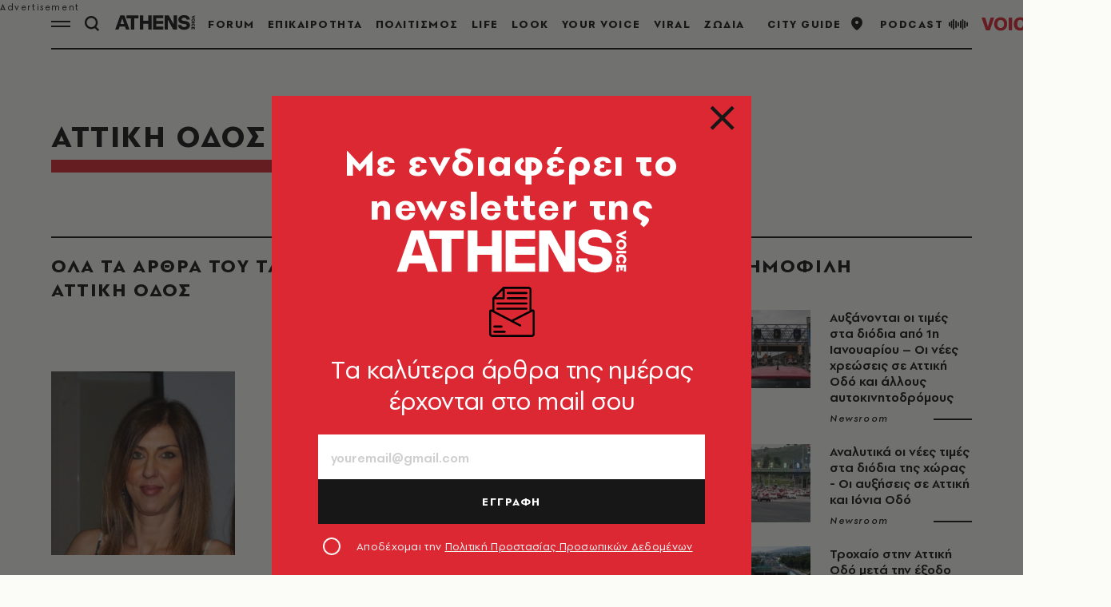

--- FILE ---
content_type: text/html; charset=utf-8
request_url: https://www.athensvoice.gr/tags/attiki-odos/?pg=2
body_size: 38278
content:


<!DOCTYPE html>
<html lang="el">
<head>
    <script>performance.mark('head_start')</script>

    <meta charset="utf-8" />
    <meta name="robots" content="max-image-preview:standard">
    <meta name="robots" content="max-video-preview:2">
        <meta name="robots" content="index,follow" />
    <meta name="viewport" content="width=device-width, initial-scale=1">
    <meta name="keywords" content="Νέα, Επικαιρότητα, Αθήνα, Ειδήσεις, Οδηγός πόλης, Σινεμά, Θέατρο, Τέχνες" />
    <meta name="news_keywords" content="Νέα, Επικαιρότητα, Αθήνα, Ειδήσεις, Οδηγός πόλης, Σινεμά, Θέατρο, Τέχνες" />
    <meta name="description" content="Αττική Οδός" />
    <meta name="referrer" content="no-referrer-when-downgrade">
        <meta property="fb:app_id" content="520924918716158" />

    <title>Αττική Οδός | Athens Voice
</title>

    <script>performance.mark('title_displayed')</script>

    
<link rel="dns-prefetch" href="//www.googletagmanager.com/">
<link rel="dns-prefetch" href="//www.googletagservices.com/">
<link rel="dns-prefetch" href="//cdn.onesignal.com/">
<link rel="dns-prefetch" href="//pahter.tech/">

    <base href="https://www.athensvoice.gr" />
<meta content="el_GR" property="og:locale" />
<meta content="article" property="og:type" />
<meta content="Αττική Οδός" property="og:title" />
<meta content="https://www.athensvoice.gr/tags/attiki-odos/" property="og:url" />
<meta content="AthensVoice" property="og:site_name" />


<meta content="summary_large_image" name="twitter:card" />
<meta content="Αττική Οδός" name="twitter:title" />
<meta content="AthensVoice" name="twitter:site" />


    <script>
        var googletag = googletag || {};
	    googletag.cmd = googletag.cmd || [];
        var adContext = {"isCategory":"false","nid":"17203"};
        var isLazyLoadEnabled = false;

        googletag.cmd.push(function() {
            googletag.pubads().disableInitialLoad();
            //window.paRefresh = window.paRefresh ? window.paRefresh : googletag.pubads().refresh;
            //googletag.pubads().refresh = function(){};
            
            if(isLazyLoadEnabled)
                googletag.pubads().enableLazyLoad({
                  fetchMarginPercent: 500,
                  renderMarginPercent: 200,
                  mobileScaling: 2.0
                });

            var pubads = googletag.pubads();
            pubads.collapseEmptyDivs();

            for (var key in adContext)
            {
                pubads.setTargeting(key, adContext[key]);
            }
            googletag.pubads().enableSingleRequest();
            googletag.enableServices();
        });

        function getSizeMapping(googletag, sizes) {
            var mapping = googletag.sizeMapping();
            var groups = {};
            for (var i = 0; i < sizes.length; i++) {
                var key = sizes[i].ScreenWidth + 'x' + sizes[i].ScreenHeight;
                var group = groups[key];
                if (!group) {
                    group = groups[key] = {
                        ScreenWidth: sizes[i].ScreenWidth,
                        ScreenHeight: sizes[i].ScreenHeight,
                        Banners: []
                    };
                }
                if (sizes[i].BannerWidth != null && sizes[i].BannerHeight != null) {
                    group.Banners.push([sizes[i].BannerWidth, sizes[i].BannerHeight]);
                }
            }
            for (var k in groups) {
                var group = groups[k];
                mapping = mapping.addSize([group.ScreenWidth, group.ScreenHeight], group.Banners);
            }
            return mapping.build();
        }
    </script>

                <script> 
                    function getIEVersion() {
                        var ua = window.navigator.userAgent, msie = ua.indexOf('MSIE ');
                        if (window.navigator.userAgent.match(/Trident.*rv\:11\./)) { return 11; } 
                        else if (msie > 0) { return window.parseInt(ua.substring(msie + 5, ua.indexOf('.', msie))); }
                        return 100;
                    }
                    if (100 > getIEVersion()) {
                        window.location.href = 'https://www.athensvoice.gr/mi-upostirizomenos-browser/';
                    }
                </script>
<script type='application/ld+json' data-schema='Organization'>{"@context":"https://schema.org","@type":"Organization","name":"AthensVoice","url":"https://www.athensvoice.gr","address":{"@type":"PostalAddress","addressCountry":"Ελλάδα","addressLocality":"Aθήνα ","addressRegion":"Αττική","postalCode":"106 79","streetAddress":"Xαρ. Tρικούπη 22"},"contactPoint":[{"@type":"ContactPoint","areaServed":"Ελλάδα","contactType":"Σύνταξη","telephone":"2103617360"},{"@type":"ContactPoint","areaServed":"Ελλάδα","contactType":"Σύνταξη","telephone":"2103617369"},{"@type":"ContactPoint","areaServed":"Ελλάδα","contactType":"Διαφημιστικό","telephone":"2103617530"},{"@type":"ContactPoint","areaServed":"Ελλάδα","contactType":"Aγγελίες","telephone":"2103617369 "},{"@type":"ContactPoint","areaServed":"Ελλάδα","contactType":"Λογιστήριο","telephone":"2103617170"}],"logo":{"@type":"ImageObject","url":"https://www.athensvoice.gr/content/media/favicon/apple-touch-icon-120x120.png","height":120,"width":120}}</script>
<script type='application/ld+json' data-schema='Article'>{"@context":"https://schema.org","@type":"Article","description":"Αττική Οδός | ","mainEntityOfPage":{"@type":"WebPage","url":"https://www.athensvoice.gr/tags/attiki-odos/"},"url":"https://www.athensvoice.gr/tags/attiki-odos/","alternativeHeadline":"Αττική Οδός","headline":"Αττική Οδός","keywords":"Νέα, Επικαιρότητα, Αθήνα, Ειδήσεις, Οδηγός πόλης, Σινεμά, Θέατρο, Τέχνες","publisher":{"@type":"Organization","name":"AthensVoice","url":"https://www.athensvoice.gr","address":{"@type":"PostalAddress","addressCountry":"Ελλάδα","addressLocality":"Aθήνα ","addressRegion":"Αττική","postalCode":"106 79","streetAddress":"Xαρ. Tρικούπη 22"},"contactPoint":[{"@type":"ContactPoint","areaServed":"Ελλάδα","contactType":"Σύνταξη","telephone":"2103617360"},{"@type":"ContactPoint","areaServed":"Ελλάδα","contactType":"Σύνταξη","telephone":"2103617369"},{"@type":"ContactPoint","areaServed":"Ελλάδα","contactType":"Διαφημιστικό","telephone":"2103617530"},{"@type":"ContactPoint","areaServed":"Ελλάδα","contactType":"Aγγελίες","telephone":"2103617369 "},{"@type":"ContactPoint","areaServed":"Ελλάδα","contactType":"Λογιστήριο","telephone":"2103617170"}],"logo":{"@type":"ImageObject","url":"https://www.athensvoice.gr/content/media/favicon/apple-touch-icon-120x120.png","height":120,"width":120}}}</script>


        <script>
            window.ptScriptManager = new function () {
                var actionsOnLoad = [];
                var toArray = function (arrayLike) {
                    if (Array.isArray(arrayLike)) {
                        return arrayLike;
                    }
                    return Array.prototype.slice.call(arrayLike);
                };
                var createElement = function (elm) {
                    //utility function to handle script elements
                    if (elm.tagName === "SCRIPT") {
                        var s = document.createElement('script');
                        s.type = 'text/javascript';
                        var attrs = elm.getAttributeNames();
                        attrs.forEach(function (attr) {
                            s.setAttribute(attr, elm.getAttribute(attr));
                        });
                        if (elm.text) {
                            try {
                                s.appendChild(document.createTextNode(elm.text));
                            } catch (e) {
                                s.text = elm.text;
                            }
                        }
                        elm = s;
                    }
                    return elm;
                }

                var forEach = function (elements, fn) {
                    Array.prototype.forEach.call(toArray(elements), fn);
                };
                var replace = function (toReplace, replacement) {
                    if (typeof replacement.length === 'undefined') {
                        replacement = [replacement];
                    }
                    var parentElement = toReplace.parentElement;
                    forEach(replacement, function (elm) {
                        parentElement.insertBefore(createElement(elm), toReplace);
                    });
                    toReplace.remove();
                };
                var parseHtml = window.parseHtml = function (htmlString) {
                    var context = document.implementation.createHTMLDocument("");
                    var base = context.createElement("base");
                    base.href = document.location.href;
                    context.head.appendChild(base);

                    var fragment = context.createDocumentFragment();
                    var c = fragment.appendChild(context.createElement("div"));
                    c.innerHTML = htmlString.trim();
                    return c.childNodes;
                };
                function scriptDelayed(delay, callback, inId) {
                    if (!callback) {
                        return;
                    }
                    setTimeout(function () {
                        var code = callback().replace(/&lt;/g, '<').replace(/&gt;/g, '>');
                        var codeElement = parseHtml(code);
                        if (!codeElement) {
                            return;
                        }
                        if (inId) {
                            var elm = document.getElementById(inId);
                            if (elm) {
                                replace(elm, codeElement);
                            }
                        } else {
                            var head = document.querySelector("head");
                            forEach(codeElement, function (elm) {
                                head.appendChild(createElement(elm));
                            });
                        }
                    }, delay);
                }
                this.addOnLoadDelayed = function (delay, callback, inId) {
                    actionsOnLoad.push(() => scriptDelayed(delay, callback, inId));
                };

                this.add = scriptDelayed;

                window.addEventListener('load', function () {
                    for (var i = 0; i < actionsOnLoad.length; i++) {
                        actionsOnLoad[i]();
                    }
                });
            };
        </script>




<script>window.ptScriptManager.addOnLoadDelayed(1000, function() {  return `
&lt;!-- OCM --&gt;
&lt;script async="async" src="https://cdn.orangeclickmedia.com/tech/athensvoice.gr_v2/ocm.js"&gt;&lt;/script&gt;`; });</script>



<!-- Ads Prebid custom js -->
<script defer="defer" src="/files/custom_js/ads-prebid.js"></script>



<!-- Is mobile --><script>
    isMobile = false;
    if(/(android|bb\d+|meego).+mobile|avantgo|bada\/|blackberry|blazer|compal|elaine|fennec|hiptop|iemobile|ip(hone|od)|ipad|iris|kindle|Android|Silk|lge |maemo|midp|mmp|netfront|opera m(ob|in)i|palm( os)?|phone|p(ixi|re)\/|plucker|pocket|psp|series(4|6)0|symbian|treo|up\.(browser|link)|vodafone|wap|windows (ce|phone)|xda|xiino/i.test(navigator.userAgent)
      || /1207|6310|6590|3gso|4thp|50[1-6]i|770s|802s|a wa|abac|ac(er|oo|s\-)|ai(ko|rn)|al(av|ca|co)|amoi|an(ex|ny|yw)|aptu|ar(ch|go)|as(te|us)|attw|au(di|\-m|r |s )|avan|be(ck|ll|nq)|bi(lb|rd)|bl(ac|az)|br(e|v)w|bumb|bw\-(n|u)|c55\/|capi|ccwa|cdm\-|cell|chtm|cldc|cmd\-|co(mp|nd)|craw|da(it|ll|ng)|dbte|dc\-s|devi|dica|dmob|do(c|p)o|ds(12|\-d)|el(49|ai)|em(l2|ul)|er(ic|k0)|esl8|ez([4-7]0|os|wa|ze)|fetc|fly(\-|_)|g1 u|g560|gene|gf\-5|g\-mo|go(\.w|od)|gr(ad|un)|haie|hcit|hd\-(m|p|t)|hei\-|hi(pt|ta)|hp( i|ip)|hs\-c|ht(c(\-| |_|a|g|p|s|t)|tp)|hu(aw|tc)|i\-(20|go|ma)|i230|iac( |\-|\/)|ibro|idea|ig01|ikom|im1k|inno|ipaq|iris|ja(t|v)a|jbro|jemu|jigs|kddi|keji|kgt( |\/)|klon|kpt |kwc\-|kyo(c|k)|le(no|xi)|lg( g|\/(k|l|u)|50|54|\-[a-w])|libw|lynx|m1\-w|m3ga|m50\/|ma(te|ui|xo)|mc(01|21|ca)|m\-cr|me(rc|ri)|mi(o8|oa|ts)|mmef|mo(01|02|bi|de|do|t(\-| |o|v)|zz)|mt(50|p1|v )|mwbp|mywa|n10[0-2]|n20[2-3]|n30(0|2)|n50(0|2|5)|n7(0(0|1)|10)|ne((c|m)\-|on|tf|wf|wg|wt)|nok(6|i)|nzph|o2im|op(ti|wv)|oran|owg1|p800|pan(a|d|t)|pdxg|pg(13|\-([1-8]|c))|phil|pire|pl(ay|uc)|pn\-2|po(ck|rt|se)|prox|psio|pt\-g|qa\-a|qc(07|12|21|32|60|\-[2-7]|i\-)|qtek|r380|r600|raks|rim9|ro(ve|zo)|s55\/|sa(ge|ma|mm|ms|ny|va)|sc(01|h\-|oo|p\-)|sdk\/|se(c(\-|0|1)|47|mc|nd|ri)|sgh\-|shar|sie(\-|m)|sk\-0|sl(45|id)|sm(al|ar|b3|it|t5)|so(ft|ny)|sp(01|h\-|v\-|v )|sy(01|mb)|t2(18|50)|t6(00|10|18)|ta(gt|lk)|tcl\-|tdg\-|tel(i|m)|tim\-|t\-mo|to(pl|sh)|ts(70|m\-|m3|m5)|tx\-9|up(\.b|g1|si)|utst|v400|v750|veri|vi(rg|te)|vk(40|5[0-3]|\-v)|vm40|voda|vulc|vx(52|53|60|61|70|80|81|83|85|98)|w3c(\-| )|webc|whit|wi(g |nc|nw)|wmlb|wonu|x700|yas\-|your|zeto|zte\-/i.test(navigator.userAgent.substr(0,4))) {
      isMobile = true;
    }

 </script>




<script>window.ptScriptManager.addOnLoadDelayed(2000, function() {  return `
&lt;!-- Shareholic --&gt;&lt;link rel="preload" href="https://cdn.shareaholic.net/assets/pub/shareaholic.js" as="script" /&gt;
&lt;meta name="shareaholic:site_id" content="7adbddacda28c1f42483ef21c5339789" /&gt;
&lt;script data-cfasync="false" async src="https://cdn.shareaholic.net/assets/pub/shareaholic.js"&gt;&lt;/script&gt;
`; });</script>
    <link rel="icon" href="/content/media/favicon/favicon.ico?k=web-59c6b77c6c" type="image/x-icon" />
    <link rel="apple-touch-icon-precomposed" sizes="57x57" href="/content/media/favicon/apple-touch-icon-57x57.png?k=web-59c6b77c6c" />
    <link rel="apple-touch-icon-precomposed" sizes="114x114" href="/content/media/favicon/apple-touch-icon-114x114.png?k=web-59c6b77c6c" />
    <link rel="apple-touch-icon-precomposed" sizes="72x72" href="/content/media/favicon/apple-touch-icon-72x72.png?k=web-59c6b77c6c" />
    <link rel="apple-touch-icon-precomposed" sizes="144x144" href="/content/media/favicon/apple-touch-icon-144x144.png?k=web-59c6b77c6c" />
    <link rel="apple-touch-icon-precomposed" sizes="60x60" href="/content/media/favicon/apple-touch-icon-60x60.png?k=web-59c6b77c6c" />
    <link rel="apple-touch-icon-precomposed" sizes="120x120" href="/content/media/favicon/apple-touch-icon-120x120.png?k=web-59c6b77c6c" />
    <link rel="apple-touch-icon-precomposed" sizes="76x76" href="/content/media/favicon/apple-touch-icon-76x76.png?k=web-59c6b77c6c" />
    <link rel="apple-touch-icon-precomposed" sizes="152x152" href="/content/media/favicon/apple-touch-icon-152x152.png?k=web-59c6b77c6c" />
    <link rel="icon" type="image/png" href="/content/media/favicon/favicon-196x196.png?k=web-59c6b77c6c" sizes="196x196" />
    <link rel="icon" type="image/png" href="/content/media/favicon/favicon-96x96.png?k=web-59c6b77c6c" sizes="96x96" />
    <link rel="icon" type="image/png" href="/content/media/favicon/favicon-32x32.png?k=web-59c6b77c6c" sizes="32x32" />
    <link rel="icon" type="image/png" href="/content/media/favicon/favicon-16x16.png?k=web-59c6b77c6c" sizes="16x16" />
    <link rel="icon" type="image/png" href="/content/media/favicon/favicon-128.png?k=web-59c6b77c6c" sizes="128x128" />

    <link rel="preload" href="/content/fonts/iconfont.woff2?k=web-59c6b77c6c" as="font" type="font/woff2" crossorigin />
    <link rel="preload" href="/content/fonts/PFSpekkVAR-MediumItalic.woff2?k=web-59c6b77c6c" as="font" type="font/woff2" crossorigin />
    <link rel="preload" href="/content/fonts/PFSpekkVAR-Bold.woff2?k=web-59c6b77c6c" as="font" type="font/woff2" crossorigin />
    <link rel="preload" href="/content/fonts/PFSpekkVAR-Regular.woff2?k=web-59c6b77c6c" as="font" type="font/woff2" crossorigin />
    <link rel="preload" href="/content/fonts/PFSpekkVAR-SemiBold.woff2?k=web-59c6b77c6c" as="font" type="font/woff2" crossorigin />
    <link rel="preload" href="/content/fonts/SourceSerifPro-Black.woff2?k=web-59c6b77c6c" as="font" type="font/woff2" crossorigin />
    <link rel="preload" href="/content/fonts/SourceSerifPro-Bold.woff2?k=web-59c6b77c6c" as="font" type="font/woff2" crossorigin />
    <link rel="preload" href="/content/fonts/SourceSerifPro-Regular.woff2?k=web-59c6b77c6c" as="font" type="font/woff2" crossorigin />

<link rel="stylesheet" href="/content/css/main.min.css?v=WDRu7G_XOp5z9QoQzs8oEjUVjwrmuN6jOy9XOd4tHvo&amp;k=web-59c6b77c6c" />
            <link rel="canonical" href="https://www.athensvoice.gr/tags/attiki-odos/?pg=2" />
            <link rel="next" href="https://www.athensvoice.gr/tags/attiki-odos/?pg=3" />
            <link rel="prev" href="https://www.athensvoice.gr/tags/attiki-odos/?pg=1" />



    
<!-- Global site tag (gtag.js) - Google Analytics 
<script async src="https://www.googletagmanager.com/gtag/js?id=UA-11343198-3"></script>
<script>
  window.dataLayer = window.dataLayer || [];
  function gtag(){dataLayer.push(arguments);}
  gtag('js', new Date());



 gtag('config', 'UA-11343198-3');
</script>
-->
<!--script async src="/files/custom_js/ads-prebid.js"></script-->
<script async id="ebx" src="//applets.ebxcdn.com/ebx.js"></script>


    
<script>
    window.Constants = {
        EmailRegex: '^[^@\\s]+@[^@\\s]+\\.[^@\\s]+$',
        ValidatorMessages: {
            required: "This field is required.",
            remote: "Please fix this field.",
            email: "Please enter a valid email address.",
            url: "Please enter a valid URL.",
            date: "Please enter a valid date.",
            dateISO: "Please enter a valid date (ISO).",
            number: "Please enter a valid number.",
            digits: "Please enter only digits.",
            equalTo: "Please enter the same value again.",
            maxlength: "Please enter no more than {0} characters.",
            minlength: "Please enter at least {0} characters.",
            rangelength: "Please enter a value between {0} and {1} characters long.",
            range: "Please enter a value between {0} and {1}.",
            max: "Please enter a value less than or equal to {0}.",
            min: "Please enter a value greater than or equal to {0}.",
            step: "Please enter a multiple of {0}."
        }
    };
</script>
    

    

    <script>performance.mark('head_finished')</script>
</head>
<body class="defaultPalette textPage withoutSubmenu withSkin" data-plugin-lazyload data-plugin-smartpopups="{&#xA;  &quot;ListEndpoint&quot;: &quot;/api/smartpopups?languageid=1&quot;,&#xA;  &quot;ShowEndpoint&quot;: &quot;https://www.athensvoice.gr/api/smartpopups/##ID##/&quot;,&#xA;  &quot;Profiles&quot;: []&#xA;}" data-plugin-resources="{&quot;localization&quot;:{&quot;languageID&quot;:1,&quot;culture&quot;:&quot;el-GR&quot;,&quot;monthNames&quot;:[&quot;Ιανουάριος&quot;,&quot;Φεβρουάριος&quot;,&quot;Μάρτιος&quot;,&quot;Απρίλιος&quot;,&quot;Μάιος&quot;,&quot;Ιούνιος&quot;,&quot;Ιούλιος&quot;,&quot;Αύγουστος&quot;,&quot;Σεπτέμβριος&quot;,&quot;Οκτώβριος&quot;,&quot;Νοέμβριος&quot;,&quot;Δεκέμβριος&quot;,&quot;&quot;],&quot;monthNamesShort&quot;:[&quot;Ιαν&quot;,&quot;Φεβ&quot;,&quot;Μάρ&quot;,&quot;Απρ&quot;,&quot;Μάι&quot;,&quot;Ιούν&quot;,&quot;Ιούλ&quot;,&quot;Αύγ&quot;,&quot;Σεπ&quot;,&quot;Οκτ&quot;,&quot;Νοέ&quot;,&quot;Δεκ&quot;,&quot;&quot;],&quot;dayNames&quot;:[&quot;Κυριακή&quot;,&quot;Δευτέρα&quot;,&quot;Τρίτη&quot;,&quot;Τετάρτη&quot;,&quot;Πέμπτη&quot;,&quot;Παρασκευή&quot;,&quot;Σάββατο&quot;],&quot;dayNamesShort&quot;:[&quot;Κυρ&quot;,&quot;Δευ&quot;,&quot;Τρί&quot;,&quot;Τετ&quot;,&quot;Πέμ&quot;,&quot;Παρ&quot;,&quot;Σάβ&quot;]}}">
    <script>performance.mark('body_started')</script>
    
<div id="bannerPopup" class="popup popup--banner"></div>

    
    
    

<div class="mainContainer">
        <div id="skin_container" class="skin"></div>



        <div id="banner-div-0a2c4c62-8a4f-40d8-a9b1-7b41ffe618cb" class="banner  b1x1" data-bannertext="Advertisement">
        </div>
        <script type="text/javascript">

            googletag.cmd.push(function () {
                const code = "/3225460/ATCOM_skin";
                const size = [[1,1]];
                const divId = "banner-div-0a2c4c62-8a4f-40d8-a9b1-7b41ffe618cb";
                const sizes = [{"ScreenWidth":0,"ScreenHeight":0,"BannerWidth":null,"BannerHeight":null},{"ScreenWidth":1365,"ScreenHeight":500,"BannerWidth":1,"BannerHeight":1}];

                var slot;
                if (sizes) {
                    slot = googletag.defineSlot(code, size, divId).setTargeting('test', 'refresh').addService(googletag.pubads()).defineSizeMapping(getSizeMapping(googletag, sizes));
                } else {
                    slot = googletag.defineSlot(code, size, divId).setTargeting('test', 'refresh').addService(googletag.pubads());
                }

                if (typeof (window.adsContainer) == 'undefined') window.adsContainer = [];
                window.adsContainer.push({ slot, divID: 'banner-div-0a2c4c62-8a4f-40d8-a9b1-7b41ffe618cb' });

                googletag.pubads().enableSingleRequest();

                googletag.enableServices();
                googletag.display(divId);
                
            });

            var refreshAllSlots = function () {
                googletag.cmd.push(function () {
                    googletag.pubads().refresh();
                });
            };

        </script>

    <div class="mainLayer"></div>
    


<!-- Header -->
<header id="header" class="header" data-plugin-sticky="{&quot;heroArticle&quot;:false}"
    data-plugin-menucontext="{&quot;targetUrl&quot;:null}">
    <div class="wrapper">
        <div class="header__row">
            <div class="header__col">
                <div class="burgerMenu icon-burger" data-plugin-openmenu></div>
                <div class="search" data-plugin-search="{&quot;url&quot;:&quot;/$component/Search/?profile=Autocomplete\u0026view=Autocomplete&quot;}">
                    <span class="search__icon icon-search"></span>
                    <form class="searchForm" method="get" action="https://www.athensvoice.gr/search/">
                        <div class="searchFormGroup">
                            <label for="siteSearch" class="srOnly">ΑΝΑΖΗΤΗΣΗ</label>
                            <input id="siteSearch" class="searchFormGroup__field" name="q" type="text" value="" placeholder="ΑΝΑΖΗΤΗΣΗ" autocomplete="off">
                            <button class="searchFormGroup__button icon-search" type="submit" aria-label="Αναζήτηση"></button>
                            <span class="searchFormGroup__close icon-close"></span>
                        </div>
                    </form>
                    <div class="search__results">
                        <div class="search__resultsContent">
                        </div>
                    </div>
                </div>
                <a href="https://www.athensvoice.gr/" class="header__logo" aria-label="athens voice">
                    <svg width="160" height="32" viewBox="0 0 204 39" fill="none" xmlns="http://www.w3.org/2000/svg">
                        <path d="M13.2539 1.67432H23.7416L36.732 37.7004H27.7063L25.3027 30.4373H11.3211L8.92371 37.7004H0.312988L13.2539 1.67432ZM23.0602 23.524L18.3088 9.04603L13.5574 23.524H23.0602Z" fill="white" />
                        <path d="M29.2178 9.09429V1.67432H59.6341V9.09429H48.7313V37.7004H40.1763V9.09429H29.2178Z" fill="white" />
                        <path d="M71.7757 1.67432V15.543H84.6608V1.67432H93.2158V37.7004H84.6608V22.969H71.7757V37.7064H63.2207V1.67432H71.7757Z" fill="white" />
                        <path d="M122.895 1.67432V9.04H105.259V15.8989H122.895V22.9087H105.259V30.3287H122.895V37.6944H96.8091V1.67432H122.895Z" fill="white" />
                        <path d="M158.038 1.67432V37.7004H148.331L134.814 13.2085V37.7004H126.463V1.67432H136.951L149.681 24.7426V1.67432H158.038Z" fill="white" />
                        <path d="M160.559 26.1661H169.114C169.374 29.671 171.933 31.5531 176.213 31.5531C180.599 31.5531 182.631 29.6227 182.631 27.2821C182.631 25.6051 181.324 24.1331 178.245 23.7229L172.924 23.0654C166.035 22.2027 161.34 18.8487 161.34 12.3939C161.34 6.30108 167.082 0.914062 176.058 0.914062C184.979 0.914062 190.511 5.74006 190.876 12.4482H182.266C182.216 9.70341 180.128 7.72475 176.003 7.72475C171.982 7.72475 169.795 9.65515 169.795 11.7907C169.795 13.7211 171.257 14.9396 174.126 15.2955L178.927 15.9048C185.759 16.7675 191.136 19.9164 191.136 26.6789C191.136 33.942 184.508 38.4664 175.953 38.4664C167.082 38.4664 160.77 33.4835 160.559 26.1661Z" fill="white" />
                        <path d="M203.532 9.88455L194.891 6.1263V5.43256L203.539 1.67432V4.11748L199.369 5.78245L203.539 7.43535V9.88455H203.532Z" fill="white" />
                        <path d="M195.045 21.7322V19.5786H203.538V21.7322H195.045Z" fill="white" />
                        <path d="M203.092 29.3452C202.696 30.0027 202.132 30.5215 201.414 30.9016L200.268 29.2607C201.191 28.7238 201.655 28.006 201.655 27.1071C201.655 26.4496 201.438 25.9066 200.998 25.4844C200.559 25.0621 199.989 24.851 199.276 24.851C198.564 24.851 197.994 25.0621 197.567 25.4783C197.139 25.8946 196.922 26.4375 196.922 27.1071C196.922 28.012 197.387 28.7299 198.31 29.2607L197.164 30.9016C196.445 30.5275 195.882 30.0087 195.485 29.3452C195.089 28.6876 194.884 27.9396 194.884 27.1011C194.884 25.8463 195.306 24.7906 196.148 23.934C196.99 23.0714 198.037 22.6431 199.289 22.6431C200.534 22.6431 201.575 23.0774 202.423 23.9401C203.266 24.8027 203.687 25.8644 203.687 27.1192C203.687 27.9456 203.489 28.6876 203.092 29.3452Z" fill="white" />
                        <path d="M201.544 37.5494V33.9661H200.373V36.5239H198.521V33.9661H197.04V37.7002H195.045V31.8125H203.538V37.5494H201.544Z" fill="white" />
                        <path d="M202.417 17.3586C201.575 18.2273 200.528 18.6616 199.289 18.6616C198.05 18.6616 197.003 18.2273 196.161 17.3586C195.318 16.4899 194.897 15.4343 194.897 14.1916C194.897 12.9489 195.318 11.8932 196.161 11.0366C197.003 10.1739 198.05 9.74561 199.289 9.74561C200.528 9.74561 201.575 10.1739 202.417 11.0366C203.26 11.8992 203.681 12.9489 203.681 14.1916C203.687 15.4343 203.26 16.4899 202.417 17.3586ZM200.999 12.5748C200.559 12.1586 199.989 11.9475 199.289 11.9475C198.577 11.9475 198.007 12.1586 197.573 12.5748C197.139 12.9911 196.923 13.534 196.923 14.2036C196.923 14.8551 197.139 15.392 197.573 15.8203C198.007 16.2426 198.577 16.4598 199.289 16.4598C199.995 16.4598 200.565 16.2486 200.999 15.8203C201.432 15.392 201.655 14.8551 201.655 14.2036C201.655 13.534 201.432 12.9911 200.999 12.5748Z" fill="white" />
                    </svg>
                </a>
                


<nav class="primaryNav">
    <ul class="primaryNav__list">
            <li class="primaryNav__item" style="">
                <a href="https://www.athensvoice.gr/forum/app/" class="primaryNav__link">FORUM</a>
            </li>
            <li class="primaryNav__item" style="">
                <a href="https://www.athensvoice.gr/epikairotita/app/" class="primaryNav__link">ΕΠΙΚΑΙΡΟΤΗΤΑ</a>
            </li>
            <li class="primaryNav__item" style="">
                <a href="https://www.athensvoice.gr/politismos/app/" class="primaryNav__link">ΠΟΛΙΤΙΣΜΟΣ</a>
            </li>
            <li class="primaryNav__item" style="">
                <a href="https://www.athensvoice.gr/life/app/" class="primaryNav__link">LIFE</a>
            </li>
            <li class="primaryNav__item" style="">
                <a href="https://look.athensvoice.gr/look/app/" class="primaryNav__link">LOOK</a>
            </li>
            <li class="primaryNav__item" style="">
                <a href="https://www.athensvoice.gr/your-voice/app/" class="primaryNav__link">YOUR VOICE</a>
            </li>
            <li class="primaryNav__item" style="">
                <a href="https://www.athensvoice.gr/viral/app/" class="primaryNav__link">VIRAL</a>
            </li>
            <li class="primaryNav__item" style="">
                <a href="https://www.athensvoice.gr/zodia/" class="primaryNav__link">ΖΩΔΙΑ</a>
            </li>
            <li class="primaryNav__item" style="display:none">
                <a href="https://www.athensvoice.gr/city-guide/app/" class="primaryNav__link">CITY GUIDE</a>
            </li>
    </ul>
</nav>

            </div>
            <div class="header__col header__col--right">
                


<ul class="toolsList">
        <li><a href="https://www.athensvoice.gr/city-guide/app/">CITY GUIDE<span class="icon-pin"></span></a></li>
        <li><a href="https://www.athensvoice.gr/podcasts/">PODCAST<span class="icon-podcast"></span></a></li>
    <li class="mobileOnly">
        


<div class="weather">
        <img src="/content/media/icons/weather/s55/8-white.png" alt="Καιρός" width="24" height="24" border="0" role="presentation" />   
10°</div>
    </li>  
    <li>
        <a href="https://www.athensvoice.gr/radio/" class="radiosvgLink">
            <svg class="radiosvg" id="Layer_1" data-name="Layer 1" xmlns="http://www.w3.org/2000/svg" viewBox="0 0 162.26 23.44">
                <path class="radiosvg__1" d="M16.22,22.6H11.34L5.8,7.13h4.58l2,6.21a38.09,38.09,0,0,1,1.38,5.38,43.41,43.41,0,0,1,1.42-5.28l2-6.31h4.39Z" transform="translate(-5.8 -3.15)" />
                <rect class="radiosvg__1" x="34.05" y="3.97" width="4.29" height="15.47" />
                <path class="radiosvg__1" d="M61.93,16.67c-.56,4-3.4,6.34-7.66,6.34-4.91,0-8.11-3.1-8.11-8,0-5,3.23-8.33,8.18-8.33,4.25,0,7.13,2.21,7.49,5.83H57.57a3.06,3.06,0,0,0-3.2-2.69c-2.41,0-3.83,1.83-3.83,5s1.36,4.87,3.73,4.87c1.88,0,3-1.06,3.4-3.08Z" transform="translate(-5.8 -3.15)" />
                <path class="radiosvg__1" d="M67.8,16c.1,2.69,1.35,4.07,3.73,4.07a3.17,3.17,0,0,0,3.23-2.21H79C78.13,21,75.22,23,71.5,23c-4.92,0-8.15-3.2-8.15-8.07a7.87,7.87,0,0,1,8-8.23c4.76,0,7.86,3.43,7.86,8.78V16Zm7-2.73c-.23-2.27-1.45-3.49-3.43-3.49S68,11.07,67.8,13.24Z" transform="translate(-5.8 -3.15)" />
                <path class="radiosvg__1" d="M37.94,14.89c0,4.51-2.95,8.17-8.17,8.17S21.6,19.4,21.6,14.89s2.95-8.17,8.17-8.17S37.94,10.38,37.94,14.89Zm-8.17-5c-2.05,0-4.23,1.52-4.23,5s2.18,5,4.23,5,4.22-1.51,4.22-5S31.82,9.92,29.77,9.92Z" transform="translate(-5.8 -3.15)" />
                <path class="radiosvg__1" d="M117.78,15.18a14.17,14.17,0,0,1-3.53,2.43,20,20,0,0,0-2.77,1.86,3.47,3.47,0,0,0-1,1.72h8.66v1.7h-11a6.11,6.11,0,0,1,1.6-4.18,12.33,12.33,0,0,1,3.41-2.48,10.43,10.43,0,0,0,3.35-2.51,3.46,3.46,0,0,0,.66-2.05,3,3,0,0,0-3.23-3c-2.1,0-3.3,1.36-3.3,4h-2c0-3.17,2-5.68,5.4-5.68,3.15,0,5.26,1.86,5.26,4.65A4.84,4.84,0,0,1,117.78,15.18Z" transform="translate(-5.8 -3.15)" />
                <rect class="radiosvg__1" x="115.31" y="18.04" width="1.92" height="1.69" />
                <path class="radiosvg__1" d="M129.54,23.2c-3.25,0-5.46-1.79-5.46-4.56h2c0,1.72,1.53,2.93,3.43,2.93a3.63,3.63,0,0,0,3.68-3.74,3.52,3.52,0,0,0-3.73-3.7,3.76,3.76,0,0,0-3.22,1.52l-1.76-.07,1.6-8.28h8.33V9h-6.8l-1,4.72a4.54,4.54,0,0,1,3.4-1.24,5,5,0,0,1,5.33,5.2C135.35,20.93,133,23.2,129.54,23.2Z" transform="translate(-5.8 -3.15)" />
                <polyline class="radiosvg__1" points="81.42 3.84 81.42 5.24 81.42 6.48 81.42 8.21 81.42 19.73 83.29 19.73 83.29 3.84" />
                <path class="radiosvg__1" d="M99.28,6.92c-4.73,0-7.86,3.25-7.86,8.13s3.1,8.15,7.83,8.15,7.89-3.24,7.89-8.15S104,6.92,99.28,6.92Zm0,14.51c-3.5,0-5.79-2.52-5.79-6.38s2.31-6.36,5.81-6.36,5.81,2.56,5.81,6.36S102.76,21.43,99.26,21.43Z" transform="translate(-5.8 -3.15)" />
                <circle class="radiosvg__2" cx="150.54" cy="11.72" r="11.72" />
                <polyline class="radiosvg__3" points="147.1 6.1 156.6 11.82 147.1 17.55" />
            </svg>
        </a>
    </li>
</ul>

            </div>
        </div>



<div class="header__row header__row--small" data-plugin-topsubmenu="{&quot;parentItems&quot;:[{&quot;Key&quot;:0,&quot;Title&quot;:&quot;Forum&quot;,&quot;Url&quot;:&quot;https://www.athensvoice.gr/forum/app/&quot;},{&quot;Key&quot;:1,&quot;Title&quot;:&quot;ΕΠΙΚΑΙΡΟΤΗΤΑ&quot;,&quot;Url&quot;:&quot;https://www.athensvoice.gr/epikairotita/app/&quot;},{&quot;Key&quot;:2,&quot;Title&quot;:&quot;ΠΟΛΙΤΙΣΜΟΣ&quot;,&quot;Url&quot;:&quot;https://www.athensvoice.gr/politismos/app/&quot;},{&quot;Key&quot;:3,&quot;Title&quot;:&quot;LIFE&quot;,&quot;Url&quot;:&quot;https://www.athensvoice.gr/life/app/&quot;},{&quot;Key&quot;:4,&quot;Title&quot;:&quot;LOOK&quot;,&quot;Url&quot;:&quot;https://look.athensvoice.gr/look/app/&quot;},{&quot;Key&quot;:5,&quot;Title&quot;:&quot;YOUR VOICE&quot;,&quot;Url&quot;:&quot;https://www.athensvoice.gr/your-voice/app/&quot;},{&quot;Key&quot;:6,&quot;Title&quot;:&quot;VIRAL&quot;,&quot;Url&quot;:&quot;https://www.athensvoice.gr/viral/app/&quot;},{&quot;Key&quot;:7,&quot;Title&quot;:&quot;ΖΩΔΙΑ&quot;,&quot;Url&quot;:&quot;https://www.athensvoice.gr/zodia/&quot;},{&quot;Key&quot;:8,&quot;Title&quot;:&quot;City Guide&quot;,&quot;Url&quot;:&quot;https://www.athensvoice.gr/city-guide/app/&quot;}]}">
        <ul class="subCategories" data-parent-menu-index="0" style="display: none">
        </ul>
        <ul class="subCategories" data-parent-menu-index="1" style="display: none">
                <li>
                    <a href="https://www.athensvoice.gr/news/" data-parent="1">ΕΙΔΗΣΕΙΣ</a>
                    
                </li>
                <li>
                    <a href="https://www.athensvoice.gr/apopseis/" data-parent="1">ΑΠΟΨΕΙΣ</a>
                    
                </li>
                <li>
                    <a href="https://www.athensvoice.gr/epikairotita/politiki-oikonomia/app/" data-parent="1">ΠΟΛΙΤΙΚΗ &amp; ΟΙΚΟΝΟΜΙΑ</a>
                    
                </li>
                <li>
                    <a href="https://www.athensvoice.gr/epikairotita/epiheiriseis/app/" data-parent="1">ΕΠΙΧΕΙΡΗΣΕΙΣ</a>
                    
                </li>
                <li>
                    <a href="https://www.athensvoice.gr/epikairotita/koinonia/app/" data-parent="1">ΚΟΙΝΩΝΙΑ</a>
                    
                </li>
                <li>
                    <a href="https://www.athensvoice.gr/epikairotita/ellada/app/" data-parent="1">ΕΛΛΑΔΑ</a>
                    
                </li>
                <li>
                    <a href="https://www.athensvoice.gr/epikairotita/diethni/app/" data-parent="1">ΚΟΣΜΟΣ</a>
                    
                </li>
                <li>
                    <a href="https://www.athensvoice.gr/epikairotita/tv-media/app/" data-parent="1">TV &amp; MEDIA</a>
                    
                </li>
                <li>
                    <a href="https://www.athensvoice.gr/epikairotita/showbiz/app/" data-parent="1">SHOWBIZ</a>
                    
                </li>
                <li>
                    <a href="https://www.athensvoice.gr/epikairotita/athlitismos/app/" data-parent="1">ΑΘΛΗΤΙΣΜΟΣ</a>
                    
                </li>
                <li>
                    <a href="https://www.athensvoice.gr/epikairotita/skitso/app/" data-parent="1">ΣΚΙΤΣΑ</a>
                    
                </li>
                <li>
                    <a href="https://www.athensvoice.gr/epikairotita/covid-19/app/" data-parent="1">COVID 19</a>
                    
                </li>
                <li>
                    <a href="https://www.athensvoice.gr/epikairotita/ekloges-2023/app/" data-parent="1">ΕΚΛΟΓΕΣ 2023</a>
                    
                </li>
        </ul>
        <ul class="subCategories" data-parent-menu-index="2" style="display: none">
                <li>
                    <a href="https://www.athensvoice.gr/politismos/kinimatografos/app/" data-parent="2">ΚΙΝΗΜΑΤΟΓΡΑΦΟΣ</a>
                    
                </li>
                <li>
                    <a href="https://www.athensvoice.gr/politismos/mousiki/app/" data-parent="2">ΜΟΥΣΙΚΗ</a>
                    
                </li>
                <li>
                    <a href="https://www.athensvoice.gr/politismos/vivlio/app/" data-parent="2">ΒΙΒΛΙΟ</a>
                    
                </li>
                <li>
                    <a href="https://www.athensvoice.gr/politismos/theatro-opera/app/" data-parent="2">ΘΕΑΤΡΟ - ΟΠΕΡΑ</a>
                    
                </li>
                <li>
                    <a href="https://www.athensvoice.gr/politismos/horos/app/" data-parent="2">ΧΟΡΟΣ</a>
                    
                </li>
                <li>
                    <a href="https://www.athensvoice.gr/politismos/eikastika/app/" data-parent="2">ΕΙΚΑΣΤΙΚΑ</a>
                    
                </li>
                <li>
                    <a href="https://www.athensvoice.gr/politismos/fotografia/app/" data-parent="2">ΦΩΤΟΓΡΑΦΙΑ</a>
                    
                </li>
                <li>
                    <a href="https://www.athensvoice.gr/politismos/design-arhitektoniki/app/" data-parent="2">DESIGN &amp; ΑΡΧΙΤΕΚΤΟΝΙΚΗ</a>
                    
                </li>
                <li>
                    <a href="https://www.athensvoice.gr/politismos/more-in-culture/app/" data-parent="2">MORE IN CULTURE</a>
                    
                </li>
        </ul>
        <ul class="subCategories" data-parent-menu-index="3" style="display: none">
                <li>
                    <a href="https://www.athensvoice.gr/life/geusi/app/" data-parent="3">ΓΕΥΣΗ</a>
                    <ul style="display: none">
                            <li>
                                <a href="https://www.athensvoice.gr/syntages/" data-url="https://www.athensvoice.gr/life/geusi/app/">ΣΥΝΤΑΓΕΣ</a>
                            </li>
                    </ul>
                </li>
                <li>
                    <a href="https://www.athensvoice.gr/life/health-fitness/app/" data-parent="3">HEALTH &amp; FITNESS</a>
                    
                </li>
                <li>
                    <a href="https://www.athensvoice.gr/life/taxidia/app/" data-parent="3">ΤΑΞΙΔΙΑ</a>
                    
                </li>
                <li>
                    <a href="https://www.athensvoice.gr/life/perivallon/app/" data-parent="3">ΠΕΡΙΒΑΛΛΟΝ</a>
                    
                </li>
                <li>
                    <a href="https://www.athensvoice.gr/life/tehnologia-epistimi/app/" data-parent="3">ΤΕΧΝΟΛΟΓΙΑ - ΕΠΙΣΤΗΜΗ</a>
                    
                </li>
                <li>
                    <a href="https://www.athensvoice.gr/life/sex/app/" data-parent="3">ΣΕΞ</a>
                    
                </li>
                <li>
                    <a href="https://www.athensvoice.gr/life/tv-series/app/" data-parent="3">TV &#x2B; SERIES</a>
                    
                </li>
                <li>
                    <a href="https://www.athensvoice.gr/life/katoikidia/app/" data-parent="3">ΚΑΤΟΙΚΙΔΙΑ</a>
                    
                </li>
                <li>
                    <a href="https://www.athensvoice.gr/life/life-in-athens/app/" data-parent="3">LIFE IN ATHENS</a>
                    
                </li>
                <li>
                    <a href="https://www.athensvoice.gr/life/autokinisi/app/" data-parent="3">ΑΥΤΟΚΙΝΗΣΗ</a>
                    
                </li>
                <li>
                    <a href="https://www.athensvoice.gr/life/poleis/app/" data-parent="3">ΠΟΛΕΙΣ</a>
                    
                </li>
        </ul>
        <ul class="subCategories" data-parent-menu-index="4" style="display: none">
        </ul>
        <ul class="subCategories" data-parent-menu-index="5" style="display: none">
                <li>
                    <a href="https://www.athensvoice.gr/se-eida/" data-parent="5">ΣΕ ΕΙΔΑ</a>
                    
                </li>
                <li>
                    <a href="https://www.athensvoice.gr/stiles/mila-moy-vromika/" data-parent="5">ΜΙΛΑ ΜΟΥ ΒΡΟΜΙΚΑ</a>
                    
                </li>
                <li>
                    <a href="https://www.athensvoice.gr/your-voice/oi-istories-sas/app/" data-parent="5">ΟΙ ΙΣΤΟΡΙΕΣ ΣΑΣ</a>
                    
                </li>
        </ul>
        <ul class="subCategories" data-parent-menu-index="6" style="display: none">
                <li>
                    <a href="https://www.athensvoice.gr/viral/yolo/app/" data-parent="6">YOLO</a>
                    
                </li>
                <li>
                    <a href="https://www.athensvoice.gr/viral/trending-now/app/" data-parent="6">TRENDING NOW</a>
                    
                </li>
                <li>
                    <a href="https://www.athensvoice.gr/quiz/" data-parent="6">QUIZ</a>
                    
                </li>
                <li>
                    <a href="https://www.athensvoice.gr/polls/" data-parent="6">POLLS</a>
                    
                </li>
        </ul>
        <ul class="subCategories" data-parent-menu-index="7" style="display: none">
                <li>
                    <a href="https://www.athensvoice.gr/zodia/predictions/" data-parent="7">ΠΡΟΒΛΕΨΕΙΣ</a>
                    
                </li>
                <li>
                    <a href="https://www.athensvoice.gr/zodia/map/" data-parent="7">ΑΣΤΡΟΛΟΓΙΚΟΣ ΧΑΡΤΗΣ</a>
                    
                </li>
                <li>
                    <a href="https://www.athensvoice.gr/zodia/glossary/" data-parent="7">ΓΛΩΣΣΑΡΙ</a>
                    
                </li>
        </ul>
        <ul class="subCategories" data-parent-menu-index="8" style="display: none">
                <li>
                    <a href="https://www.athensvoice.gr/city-guide/cinema/app/" data-parent="8">ΣΙΝΕΜΑ</a>
                    
                </li>
                <li>
                    <a href="https://www.athensvoice.gr/city-guide/theater/app/" data-parent="8">ΘΕΑΤΡΟ</a>
                    
                </li>
                <li>
                    <a href="https://www.athensvoice.gr/city-guide/geusi/app/" data-parent="8">ΓΕΥΣΗ</a>
                    
                </li>
                <li>
                    <a href="https://www.athensvoice.gr/city-guide/shopping/app/" data-parent="8">SHOPPING</a>
                    
                </li>
                <li>
                    <a href="https://www.athensvoice.gr/city-guide/arts/app/" data-parent="8">ΤΕΧΝΕΣ</a>
                    
                </li>
                <li>
                    <a href="https://www.athensvoice.gr/city-guide/books/app/" data-parent="8">ΒΙΒΛΙΟ</a>
                    
                </li>
                <li>
                    <a href="https://www.athensvoice.gr/city-guide/music/app/" data-parent="8">ΜΟΥΣΙΚΗ</a>
                    
                </li>
                <li>
                    <a href="https://www.athensvoice.gr/city-guide/festibal/app/" data-parent="8">ΦΕΣΤΙΒΑΛ</a>
                    
                </li>
                <li>
                    <a href="https://www.athensvoice.gr/city-guide/nightlife/app/" data-parent="8">ΔΙΑΣΚΕΔΑΣΗ</a>
                    
                </li>
                <li>
                    <a href="https://www.athensvoice.gr/city-guide/tip-of-the-day/app/" data-parent="8">TIP OF THE DAY</a>
                    
                </li>
        </ul>
</div>
    </div>
</header>
<!-- End Header -->

    




    <div id="megaMenu" class="megaMenu smallHeight" data-plugin-menu="">
        <span class="megaMenu__close icon-close"></span>
        <a href="/" class="megaMenu__logo" aria-label="athens voice">
                    <svg viewBox="0 0 160 32" fill="none" xmlns="http://www.w3.org/2000/svg">
                        <path d="M10.1808 1.40015H18.4317L28.6515 30.5944H21.5507L19.6598 24.7086H8.66026L6.77421 30.5944H0L10.1808 1.40015ZM17.8956 19.1064L14.1576 7.37392L10.4196 19.1064H17.8956Z" fill="#171717" />
                        <path d="M22.7402 7.41303V1.40015H46.6693V7.41303H38.0919V30.5944H31.3615V7.41303H22.7402Z" fill="#171717" />
                        <path d="M56.2225 1.40015V12.6389H66.3595V1.40015H73.0898V30.5944H66.3595V18.6566H56.2225V30.5993H49.4922V1.40015H56.2225Z" fill="#171717" />
                        <path d="M96.4365 1.40015V7.36903H82.5616V12.9273H96.4365V18.6077H82.5616V24.6206H96.4365V30.5895H75.9141V1.40015H96.4365Z" fill="#171717" />
                        <path d="M124.085 1.40015V30.5944H116.448L105.814 10.747V30.5944H99.2441V1.40015H107.495L117.51 20.0939V1.40015H124.085Z" fill="#171717" />
                        <path d="M126.068 21.2478H132.799C133.003 24.088 135.016 25.6132 138.384 25.6132C141.834 25.6132 143.433 24.0489 143.433 22.1522C143.433 20.7932 142.404 19.6004 139.982 19.2679L135.796 18.7351C130.377 18.036 126.682 15.318 126.682 10.0873C126.682 5.14988 131.2 0.784424 138.262 0.784424C145.28 0.784424 149.632 4.69524 149.919 10.1313H143.145C143.106 7.907 141.464 6.30357 138.218 6.30357C135.055 6.30357 133.335 7.8679 133.335 9.59843C133.335 11.1628 134.485 12.1502 136.741 12.4387L140.518 12.9324C145.894 13.6315 150.124 16.1833 150.124 21.6633C150.124 27.5491 144.909 31.2155 138.179 31.2155C131.2 31.2155 126.234 27.1776 126.068 21.2478Z" fill="#171717" />
                        <path d="M159.881 8.05196L153.082 5.00641V4.44423L159.885 1.39868V3.37853L156.606 4.72777L159.885 6.06722V8.05196H159.881Z" fill="#171717" />
                        <path d="M153.203 17.6524V15.9072H159.885V17.6524H153.203Z" fill="#171717" />
                        <path d="M159.532 23.8215C159.22 24.3544 158.776 24.7748 158.211 25.0828L157.309 23.7531C158.035 23.318 158.401 22.7363 158.401 22.0079C158.401 21.475 158.23 21.0351 157.884 20.6929C157.538 20.3507 157.09 20.1796 156.53 20.1796C155.969 20.1796 155.521 20.3507 155.184 20.688C154.848 21.0253 154.678 21.4653 154.678 22.0079C154.678 22.7412 155.043 23.3229 155.769 23.7531L154.868 25.0828C154.302 24.7797 153.859 24.3593 153.547 23.8215C153.235 23.2887 153.074 22.6825 153.074 22.003C153.074 20.9862 153.406 20.1307 154.068 19.4365C154.731 18.7375 155.555 18.3904 156.539 18.3904C157.519 18.3904 158.338 18.7424 159.005 19.4414C159.668 20.1405 160 21.0009 160 22.0177C160 22.6874 159.844 23.2887 159.532 23.8215Z" fill="#171717" />
                        <path d="M158.315 30.47V27.5662H157.394V29.639H155.937V27.5662H154.772V30.5922H153.203V25.821H159.885V30.47H158.315Z" fill="#171717" />
                        <path d="M158.998 14.1102C158.336 14.8142 157.512 15.1662 156.537 15.1662C155.563 15.1662 154.739 14.8142 154.076 14.1102C153.413 13.4063 153.082 12.5508 153.082 11.5438C153.082 10.5367 153.413 9.68123 154.076 8.98706C154.739 8.288 155.563 7.94092 156.537 7.94092C157.512 7.94092 158.336 8.288 158.998 8.98706C159.661 9.68612 159.993 10.5367 159.993 11.5438C159.998 12.5508 159.661 13.4063 158.998 14.1102ZM157.882 10.2336C157.536 9.89633 157.088 9.72523 156.537 9.72523C155.977 9.72523 155.529 9.89633 155.187 10.2336C154.846 10.5709 154.676 11.0109 154.676 11.5535C154.676 12.0815 154.846 12.5166 155.187 12.8637C155.529 13.2059 155.977 13.3818 156.537 13.3818C157.093 13.3818 157.541 13.2107 157.882 12.8637C158.224 12.5166 158.399 12.0815 158.399 11.5535C158.399 11.0109 158.224 10.5709 157.882 10.2336Z" fill="#171717" />
                    </svg>
        </a>
        <div class="megaMenu__content">
            <ul class="megaMenu__list">
                <li class="megaMenu__item"><a href="#" class="megaMenu__link">ΑΡΧΙΚΗ</a></li>
        <li class="megaMenu__item megaMenu__item--withSubmenu megaMenu__item--default">
            <a href="https://www.athensvoice.gr/forum/app/" class="megaMenu__link">FORUM</a>
            
        </li>
        <li class="megaMenu__item megaMenu__item--withSubmenu megaMenu__item--default">
            <a href="https://www.athensvoice.gr/20-hronia-athens-voice/app/" class="megaMenu__link">20 ΧΡΟΝΙΑ AV</a>
            
        </li>
        <li class="megaMenu__item megaMenu__item--withSubmenu megaMenu__item--default">
            <a href="https://www.athensvoice.gr/issues/" class="megaMenu__link">ΤΕΥΧΟΣ</a>
            
        </li>
        <li class="megaMenu__item megaMenu__item--withSubmenu megaMenu__item--today">
            <a href="https://www.athensvoice.gr/epikairotita/app/" class="megaMenu__link">ΕΠΙΚΑΙΡΟΤΗΤΑ<span class="submenuIcon icon-arrow-right"></span></a>
            <ul class="megaMenu__submenu">
                    <li><a href="https://www.athensvoice.gr/news/">ΕΙΔΗΣΕΙΣ</a></li>
                    <li><a href="https://www.athensvoice.gr/apopseis/">ΑΠΟΨΕΙΣ</a></li>
                    <li><a href="https://www.athensvoice.gr/epikairotita/politiki-oikonomia/app/">ΠΟΛΙΤΙΚΗ &amp; ΟΙΚΟΝΟΜΙΑ</a></li>
                    <li><a href="https://www.athensvoice.gr/epikairotita/epiheiriseis/app/">ΕΠΙΧΕΙΡΗΣΕΙΣ</a></li>
                    <li><a href="https://www.athensvoice.gr/epikairotita/koinonia/app/">ΚΟΙΝΩΝΙΑ</a></li>
                    <li><a href="https://www.athensvoice.gr/epikairotita/ellada/app/">ΕΛΛΑΔΑ</a></li>
                    <li><a href="https://www.athensvoice.gr/epikairotita/diethni/app/">ΚΟΣΜΟΣ</a></li>
                    <li><a href="https://www.athensvoice.gr/epikairotita/tv-media/app/">TV &amp; MEDIA</a></li>
                    <li><a href="https://www.athensvoice.gr/epikairotita/showbiz/app/">SHOWBIZ</a></li>
                    <li><a href="https://www.athensvoice.gr/epikairotita/athlitismos/app/">ΑΘΛΗΤΙΣΜΟΣ</a></li>
                    <li><a href="https://www.athensvoice.gr/epikairotita/skitso/app/">ΣΚΙΤΣΑ</a></li>
                    <li><a href="https://www.athensvoice.gr/epikairotita/covid-19/app/">COVID 19</a></li>
                    <li><a href="https://www.athensvoice.gr/epikairotita/ekloges-2023/app/">ΕΚΛΟΓΕΣ 2023</a></li>
            </ul>
        </li>
        <li class="megaMenu__item megaMenu__item--withSubmenu megaMenu__item--culture">
            <a href="https://www.athensvoice.gr/politismos/app/" class="megaMenu__link">ΠΟΛΙΤΙΣΜΟΣ<span class="submenuIcon icon-arrow-right"></span></a>
            <ul class="megaMenu__submenu">
                    <li><a href="https://www.athensvoice.gr/politismos/kinimatografos/app/">ΚΙΝΗΜΑΤΟΓΡΑΦΟΣ</a></li>
                    <li><a href="https://www.athensvoice.gr/politismos/mousiki/app/">ΜΟΥΣΙΚΗ</a></li>
                    <li><a href="https://www.athensvoice.gr/politismos/vivlio/app/">ΒΙΒΛΙΟ</a></li>
                    <li><a href="https://www.athensvoice.gr/politismos/theatro-opera/app/">ΘΕΑΤΡΟ - ΟΠΕΡΑ</a></li>
                    <li><a href="https://www.athensvoice.gr/politismos/horos/app/">ΧΟΡΟΣ</a></li>
                    <li><a href="https://www.athensvoice.gr/politismos/eikastika/app/">ΕΙΚΑΣΤΙΚΑ</a></li>
                    <li><a href="https://www.athensvoice.gr/politismos/fotografia/app/">ΦΩΤΟΓΡΑΦΙΑ</a></li>
                    <li><a href="https://www.athensvoice.gr/politismos/design-arhitektoniki/app/">DESIGN &amp; ΑΡΧΙΤΕΚΤΟΝΙΚΗ</a></li>
                    <li><a href="https://www.athensvoice.gr/politismos/more-in-culture/app/">MORE IN CULTURE</a></li>
            </ul>
        </li>
        <li class="megaMenu__item megaMenu__item--withSubmenu megaMenu__item--life">
            <a href="https://www.athensvoice.gr/life/app/" class="megaMenu__link">LIFE<span class="submenuIcon icon-arrow-right"></span></a>
            <ul class="megaMenu__submenu">
                    <li><a href="https://www.athensvoice.gr/life/geusi/app/">ΓΕΥΣΗ</a></li>
                    <li><a href="https://www.athensvoice.gr/life/health-fitness/app/">HEALTH &amp; FITNESS</a></li>
                    <li><a href="https://www.athensvoice.gr/life/taxidia/app/">ΤΑΞΙΔΙΑ</a></li>
                    <li><a href="https://www.athensvoice.gr/life/perivallon/app/">ΠΕΡΙΒΑΛΛΟΝ</a></li>
                    <li><a href="https://www.athensvoice.gr/life/tehnologia-epistimi/app/">ΤΕΧΝΟΛΟΓΙΑ - ΕΠΙΣΤΗΜΗ</a></li>
                    <li><a href="https://www.athensvoice.gr/life/sex/app/">ΣΕΞ</a></li>
                    <li><a href="https://www.athensvoice.gr/life/tv-series/app/">TV &#x2B; SERIES</a></li>
                    <li><a href="https://www.athensvoice.gr/life/katoikidia/app/">ΚΑΤΟΙΚΙΔΙΑ</a></li>
                    <li><a href="https://www.athensvoice.gr/life/life-in-athens/app/">LIFE IN ATHENS</a></li>
                    <li><a href="https://www.athensvoice.gr/life/poleis/app/">ΠΟΛΕΙΣ</a></li>
                    <li><a href="https://www.athensvoice.gr/life/autokinisi/app/">ΑΥΤΟΚΙΝΗΣΗ</a></li>
            </ul>
        </li>
        <li class="megaMenu__item megaMenu__item--withSubmenu megaMenu__item--lookmag">
            <a href="https://look.athensvoice.gr/look/app/" class="megaMenu__link">LOOK<span class="submenuIcon icon-arrow-right"></span></a>
            <ul class="megaMenu__submenu">
                    <li><a href="https://look.athensvoice.gr/look/sheseis/app/">ΣΧΕΣΕΙΣ</a></li>
                    <li><a href="https://look.athensvoice.gr/look/beauty/app/">BEAUTY</a></li>
                    <li><a href="https://look.athensvoice.gr/look/celebrities/app/">CELEBRITIES</a></li>
                    <li><a href="https://look.athensvoice.gr/look/lifestyle/app/">LIFESTYLE</a></li>
                    <li><a href="https://look.athensvoice.gr/look/fashion/app/">FASHION</a></li>
                    <li><a href="https://look.athensvoice.gr/look/opinions/app/">OPINION</a></li>
                    <li><a href="https://look.athensvoice.gr/look/shopping/app/">SHOPPING</a></li>
                    <li><a href="https://look.athensvoice.gr/look/look-news/app/">NEWS</a></li>
            </ul>
        </li>
        <li class="megaMenu__item megaMenu__item--withSubmenu megaMenu__item--voice">
            <a href="https://www.athensvoice.gr/your-voice/app/" class="megaMenu__link">YOUR VOICE<span class="submenuIcon icon-arrow-right"></span></a>
            <ul class="megaMenu__submenu">
                    <li><a href="https://www.athensvoice.gr/se-eida/">ΣΕ ΕΙΔΑ</a></li>
                    <li><a href="https://www.athensvoice.gr/stiles/mila-moy-vromika/">ΜΙΛΑ ΜΟΥ ΒΡΟΜΙΚΑ</a></li>
                    <li><a href="https://www.athensvoice.gr/your-voice/oi-istories-sas/app/">ΟΙ ΙΣΤΟΡΙΕΣ ΣΑΣ</a></li>
            </ul>
        </li>
        <li class="megaMenu__item megaMenu__item--withSubmenu megaMenu__item--viral">
            <a href="https://www.athensvoice.gr/viral/app/" class="megaMenu__link">VIRAL<span class="submenuIcon icon-arrow-right"></span></a>
            <ul class="megaMenu__submenu">
                    <li><a href="https://www.athensvoice.gr/quiz/">QUIZ</a></li>
                    <li><a href="https://www.athensvoice.gr/polls/">POLLS</a></li>
                    <li><a href="https://www.athensvoice.gr/viral/yolo/app/">YOLO</a></li>
                    <li><a href="https://www.athensvoice.gr/viral/trending-now/app/">TRENDING NOW</a></li>
            </ul>
        </li>
        <li class="megaMenu__item megaMenu__item--withSubmenu megaMenu__item--zodiac">
            <a href="https://www.athensvoice.gr/zodia/" class="megaMenu__link">ΖΩΔΙΑ<span class="submenuIcon icon-arrow-right"></span></a>
            <ul class="megaMenu__submenu">
                    <li><a href="https://www.athensvoice.gr/zodia/predictions/">ΠΡΟΒΛΕΨΕΙΣ</a></li>
                    <li><a href="https://www.athensvoice.gr/zodia/map/">ΑΣΤΡΟΛΟΓΙΚΟΣ ΧΑΡΤΗΣ</a></li>
                    <li><a href="https://www.athensvoice.gr/zodia/glossary/">ΓΛΩΣΣΑΡΙ</a></li>
            </ul>
        </li>
            </ul>
            <ul class="megaMenu__list">
                


    <li>
        <a target="_self" href="https://www.athensvoice.gr/podcasts/">
            PODCAST
            <span class="icon-podcast"></span>
        </a>
    </li>
    <li>
        <a target="_blank" href="https://www.athensvoice.gr/radio/">
            102.5 FM RADIO
            <span class="icon-play"></span>
        </a>
    </li>
    <li>
        <a target="_self" href="https://www.athensvoice.gr/city-guide/">
            CITY GUIDE
            <span class="icon-pin"></span>
        </a>
    </li>
    <li>
        <a target="_blank" href="https://www.bestofathens.gr/">
            ENGLISH GUIDE
            <span class="icon-globe"></span>
        </a>
    </li>

            </ul>
            <ul class="megaMenu__list megaMenu__list--smallHeight">
                <li class="megaMenu__item megaMenu__item--withSubmenu megaMenu__item--default">
                    <div class="megaMenu__link">
                        ΠΕΡΙΣΣΟΤΕΡΑ
                        <span class="submenuIcon icon-arrow-right"></span>
                    </div>
                    <ul class="megaMenu__submenu">
                        


    <li>
        <a target="_self" href="https://www.athensvoice.gr/politismos/tributes/app/">
            ΑΦΙΕΡΩΜΑΤΑ
            
        </a>
    </li>
    <li>
        <a target="_self" href="https://www.athensvoice.gr/covers/">
            COVER ART
            
        </a>
    </li>
    <li>
        <a target="_self" href="https://www.athensvoice.gr/stiles/">
            ΣΤΗΛΕΣ
            
        </a>
    </li>
    <li>
        <a target="_self" href="https://www.athensvoice.gr/future-eu/app/">
            FUTURE EU
            
        </a>
    </li>
    <li>
        <a target="_self" href="https://www.athensvoice.gr/advertorial/app/">
            ADVERTORIAL
            
        </a>
    </li>
    <li>
        <a target="_self" href="https://www.athensvoice.gr/archive/news/">
            ΑΡΧΕΙΟ
            
        </a>
    </li>

                    </ul>
                </li>
            </ul>
            <ul class="megaMenu__list megaMenu__list--small">
                


    <li>
        <a target="_self" href="https://www.athensvoice.gr/politismos/tributes/app/">
            ΑΦΙΕΡΩΜΑΤΑ
            
        </a>
    </li>
    <li>
        <a target="_self" href="https://www.athensvoice.gr/covers/">
            COVER ART
            
        </a>
    </li>
    <li>
        <a target="_self" href="https://www.athensvoice.gr/stiles/">
            ΣΤΗΛΕΣ
            
        </a>
    </li>
    <li>
        <a target="_self" href="https://www.athensvoice.gr/future-eu/app/">
            FUTURE EU
            
        </a>
    </li>
    <li>
        <a target="_self" href="https://www.athensvoice.gr/advertorial/app/">
            ADVERTORIAL
            
        </a>
    </li>
    <li>
        <a target="_self" href="https://www.athensvoice.gr/archive/news/">
            ΑΡΧΕΙΟ
            
        </a>
    </li>

            </ul>
            <ul class="megaMenu__list megaMenu__list--social">
                


    <li><a href="https://www.facebook.com/AthensVoice" target="_blank" class="icon-facebook" aria-label="facebook"></a></li>
    <li><a href="https://www.instagram.com/athensvoice/" target="_blank" class="icon-instagram" aria-label="instagram"></a></li>
    <li><a href="https://www.youtube.com/user/theathensvoice" target="_blank" class="icon-youtube" aria-label="youtube"></a></li>
    <li><a href="https://open.spotify.com/show/2BLmuA9bmcwSoYXjjDTcoC" target="_blank" class="icon-spotify" aria-label="spotify"></a></li>
    <li><a href="https://podcasts.apple.com/gr/podcast/athens-voice-podcast/id1542627954" target="_blank" class="icon-applepod" aria-label="applepod"></a></li>
    <li><a href="https://podcasts.google.com/feed/aHR0cHM6Ly9mZWVkcy5zaW1wbGVjYXN0LmNvbS9yMDJVZ3h1bw==" target="_blank" class="icon-googlepod" aria-label="googlepod"></a></li>
    <li><a href="https://www.athensvoice.gr/rss/echobox/" target="_blank" class="icon-rss" aria-label="rss"></a></li>

            </ul>
        </div>
    </div>

    <main class="main">
        


<div class="wrapper">
    <h1 class="mainHeading"><span>ΑΤΤΙΚΗ ΟΔΟΣ</span></h1>
    
</div>

<section class="categorySection sectionMargin type51 multipleBanners">
    <div class="categorySection__wrapper categorySection__wrapper--noBackground wrapper">
        <div class="row largeWrap">
            <div class="col col--l12 col--xl8 col-9 selfStart flexColumn">
                <div class="category category--withPadding">
                    <h2 class="category__title noMargin">
                        

ΟΛΑ ΤΑ ΑΡΘΡΑ ΤΟΥ TAG<br> Αττικη Οδος
                    </h2>
                </div>
                



<div class="articles articles--singleColumn articles--large"
     data-plugin-filteredlist="{&quot;AjaxUrl&quot;:&quot;/tags/attiki-odos/$component/ArticlesFeed/&quot;}">





<article class="article article--inlineSquareFullLarge  article--today" >
    


        <div class="article__image">

                <a href="https://www.athensvoice.gr/epikairotita/koinonia/933494/rania-karatzaferi-ehoun-graftei-terata-leei-i-dimosiografos-pou-sunelifthi-gia-exuvrisi-astunomikon/" >
                    







<figure >
    <picture>
            <source data-srcset="/images/480x480/jpg/files/2025-11-17/rania_karatzaferi.webp" type="image/webp" class="lazysrcset" />
            <source data-srcset="/images/480x480/jpg/files/2025-11-17/rania_karatzaferi.jp2" type="image/jp2" class="lazysrcset" />


        <img data-src="/images/480x480/jpg/files/2025-11-17/rania_karatzaferi.jpg" title="Ράνια Καρατζαφέρη: «Έχουν γραφτεί τέρατα», λέει η δημοσιογράφος που συνελήφθη για εξύβριση αστυνομικών" alt="Ράνια Καρατζαφέρη" class="lazy" />
    </picture>
</figure>
                </a>

        </div>

    <div class="article__content ">
        <a href="https://www.athensvoice.gr/epikairotita/koinonia/" class="article__category">Κοινωνια</a>
        
        <a href="https://www.athensvoice.gr/epikairotita/koinonia/933494/rania-karatzaferi-ehoun-graftei-terata-leei-i-dimosiografos-pou-sunelifthi-gia-exuvrisi-astunomikon/" class="article__title" >Ράνια Καρατζαφέρη: &#xAB;Έχουν γραφτεί τέρατα&#xBB;, λέει η δημοσιογράφος που συνελήφθη για εξύβριση αστυνομικών</a>

        <p>«Δεν έγινε καταδίωξη, μας ακολουθούσαν...», απαντά η δημοσιογράφος</p>

            <div class="article__info">
                
                <a href="https://www.athensvoice.gr/contributors/1109/newsroom/" class="dark">
                    Newsroom
                </a>
                <span>
<time data-plugin-timeago="{&quot;cutoff&quot;:86400000}" datetime="2025-11-17T07:38:00Z" itemprop="datePublished" title="17.11.2025, 09:38">17.11.2025, 09:38</time>                </span>
            </div>

        
    </div>
</article>




<article class="article article--inlineSquareFullLarge  article--today" >
    


        <div class="article__image">

                <a href="https://www.athensvoice.gr/epikairotita/koinonia/933333/gnosti-dimosiografos-sunelifthi-se-bloko-gia-alkotest-stin-attiki-odo/" >
                    







<figure >
    <picture>
            <source data-srcset="/images/480x480/jpg/files/2025-11-15/dimosiografos_sillipsi_attiki_odos.webp" type="image/webp" class="lazysrcset" />
            <source data-srcset="/images/480x480/jpg/files/2025-11-15/dimosiografos_sillipsi_attiki_odos.jp2" type="image/jp2" class="lazysrcset" />


        <img data-src="/images/480x480/jpg/files/2025-11-15/dimosiografos_sillipsi_attiki_odos.jpg" title="Γνωστή δημοσιογράφος συνελήφθη σε μπλόκο για αλκοτέστ στην Αττική Οδό" alt="Αττική Οδός" class="lazy" />
    </picture>
</figure>
                </a>

        </div>

    <div class="article__content ">
        <a href="https://www.athensvoice.gr/epikairotita/koinonia/" class="article__category">Κοινωνια</a>
        
        <a href="https://www.athensvoice.gr/epikairotita/koinonia/933333/gnosti-dimosiografos-sunelifthi-se-bloko-gia-alkotest-stin-attiki-odo/" class="article__title" >Γνωστή δημοσιογράφος συνελήφθη σε μπλόκο για αλκοτέστ στην Αττική Οδό</a>

        <p>Απείλησε και έβρισε αστυνομικούς</p>

            <div class="article__info">
                
                <a href="https://www.athensvoice.gr/contributors/1109/newsroom/" class="dark">
                    Newsroom
                </a>
                <span>
<time data-plugin-timeago="{&quot;cutoff&quot;:86400000}" datetime="2025-11-15T13:04:44Z" itemprop="datePublished" title="15.11.2025, 15:04">15.11.2025, 15:04</time>                </span>
            </div>

        
    </div>
</article>


        <div id="banner-div-07c614b5-b8ae-4fca-b736-9733a707d08e" class="banner  b300x250" data-bannertext="Advertisement">
        </div>
        <script type="text/javascript">

            googletag.cmd.push(function () {
                const code = "/3225460/Inline_Feed_300_1";
                const size = [[300,250],[300,600]];
                const divId = "banner-div-07c614b5-b8ae-4fca-b736-9733a707d08e";
                const sizes = [{"ScreenWidth":1023,"ScreenHeight":0,"BannerWidth":null,"BannerHeight":null},{"ScreenWidth":0,"ScreenHeight":0,"BannerWidth":300,"BannerHeight":250},{"ScreenWidth":0,"ScreenHeight":0,"BannerWidth":300,"BannerHeight":600}];

                var slot;
                if (sizes) {
                    slot = googletag.defineSlot(code, size, divId).setTargeting('test', 'refresh').addService(googletag.pubads()).defineSizeMapping(getSizeMapping(googletag, sizes));
                } else {
                    slot = googletag.defineSlot(code, size, divId).setTargeting('test', 'refresh').addService(googletag.pubads());
                }

                if (typeof (window.adsContainer) == 'undefined') window.adsContainer = [];
                window.adsContainer.push({ slot, divID: 'banner-div-07c614b5-b8ae-4fca-b736-9733a707d08e' });

                googletag.pubads().enableSingleRequest();

                googletag.enableServices();
                googletag.display(divId);
                
            });

            var refreshAllSlots = function () {
                googletag.cmd.push(function () {
                    googletag.pubads().refresh();
                });
            };

        </script>





<article class="article article--inlineSquareFullLarge  article--today" >
    


        <div class="article__image">

                <a href="https://www.athensvoice.gr/epikairotita/koinonia/932207/attiki-odos-odigouse-horis-diploma-me-opisthen-sti-lea-gia-perissotero-apo-15-hiliometro/" >
                    







<figure >
    <picture>
            <source data-srcset="/images/480x480/jpg/files/2025-11-09/attiki_odos.webp" type="image/webp" class="lazysrcset" />
            <source data-srcset="/images/480x480/jpg/files/2025-11-09/attiki_odos.jp2" type="image/jp2" class="lazysrcset" />


        <img data-src="/images/480x480/jpg/files/2025-11-09/attiki_odos.jpg" title="Αττική Οδός: Οδηγούσε χωρίς δίπλωμα με όπισθεν στη ΛΕΑ για περισσότερο από 1,5 χιλιόμετρο" alt="Αττική Οδός: Οδηγούσε χωρίς δίπλωμα με όπισθεν στη ΛΕΑ για περισσότερο από 1,5 χιλιόμετρο" class="lazy" />
    </picture>
</figure>
                </a>

        </div>

    <div class="article__content ">
        <a href="https://www.athensvoice.gr/epikairotita/koinonia/" class="article__category">Κοινωνια</a>
        
        <a href="https://www.athensvoice.gr/epikairotita/koinonia/932207/attiki-odos-odigouse-horis-diploma-me-opisthen-sti-lea-gia-perissotero-apo-15-hiliometro/" class="article__title" >Αττική Οδός: Οδηγούσε χωρίς δίπλωμα με όπισθεν στη ΛΕΑ για περισσότερο από 1,5 χιλιόμετρο</a>

        <p>Ο 56χρονος συνελήφθη και του αφαιρέθηκε – εκ νέου – το δίπλωμα οδήγησης </p>

            <div class="article__info">
                
                <a href="https://www.athensvoice.gr/contributors/1109/newsroom/" class="dark">
                    Newsroom
                </a>
                <span>
<time data-plugin-timeago="{&quot;cutoff&quot;:86400000}" datetime="2025-11-09T07:47:14Z" itemprop="datePublished" title="09.11.2025, 09:47">09.11.2025, 09:47</time>                </span>
            </div>

        
    </div>
</article>




<article class="article article--inlineSquareFullLarge  article--today" >
    


        <div class="article__image">

                <a href="https://www.athensvoice.gr/epikairotita/koinonia/932041/attiki-odos-mclaren-etrehe-me-250-hlmora-astunomikos-ton-stamatise-kai-eipe-pata-to/" >
                    







<figure >
    <picture>
            <source data-srcset="/images/480x480/png/files/2025-11-07/odigos_attiki_odos.webp" type="image/webp" class="lazysrcset" />
            <source data-srcset="/images/480x480/png/files/2025-11-07/odigos_attiki_odos.jp2" type="image/jp2" class="lazysrcset" />


        <img data-src="/images/480x480/png/files/2025-11-07/odigos_attiki_odos.png" title="Αττική Οδός: McLaren έτρεχε με 250 χλμ/ώρα - Αστυνομικός τον σταμάτησε και είπε «πάτα το»" alt="Αττική Οδός: McLaren έτρεχε με 250 χλμ/ώρα - Αστυνομικός τον σταμάτησε και είπε «πάτα το»" class="lazy" />
    </picture>
</figure>
                </a>

        </div>

    <div class="article__content ">
        <a href="https://www.athensvoice.gr/epikairotita/koinonia/" class="article__category">Κοινωνια</a>
        
        <a href="https://www.athensvoice.gr/epikairotita/koinonia/932041/attiki-odos-mclaren-etrehe-me-250-hlmora-astunomikos-ton-stamatise-kai-eipe-pata-to/" class="article__title" >Αττική Οδός: McLaren έτρεχε με 250 χλμ/ώρα - Αστυνομικός τον σταμάτησε και είπε &#xAB;πάτα το&#xBB;</a>

        <p>Ο οδηγός παρακινήθηκε από τον αστυνομικό να συνεχίσει την επικίνδυνη οδήγηση</p>

            <div class="article__info">
                
                <a href="https://www.athensvoice.gr/contributors/1109/newsroom/" class="dark">
                    Newsroom
                </a>
                <span>
<time data-plugin-timeago="{&quot;cutoff&quot;:86400000}" datetime="2025-11-07T12:41:15Z" itemprop="datePublished" title="07.11.2025, 14:41">07.11.2025, 14:41</time>                </span>
            </div>

        
    </div>
</article>


        <div id="banner-div-9e02ab31-6088-4495-891d-6882d7d9dec2" class="banner  b300x250" data-bannertext="Advertisement">
        </div>
        <script type="text/javascript">

            googletag.cmd.push(function () {
                const code = "/3225460/Inline_Feed_300_2";
                const size = [[300,250],[300,600]];
                const divId = "banner-div-9e02ab31-6088-4495-891d-6882d7d9dec2";
                const sizes = [{"ScreenWidth":1023,"ScreenHeight":0,"BannerWidth":null,"BannerHeight":null},{"ScreenWidth":0,"ScreenHeight":0,"BannerWidth":300,"BannerHeight":250},{"ScreenWidth":0,"ScreenHeight":0,"BannerWidth":300,"BannerHeight":600}];

                var slot;
                if (sizes) {
                    slot = googletag.defineSlot(code, size, divId).setTargeting('test', 'refresh').addService(googletag.pubads()).defineSizeMapping(getSizeMapping(googletag, sizes));
                } else {
                    slot = googletag.defineSlot(code, size, divId).setTargeting('test', 'refresh').addService(googletag.pubads());
                }

                if (typeof (window.adsContainer) == 'undefined') window.adsContainer = [];
                window.adsContainer.push({ slot, divID: 'banner-div-9e02ab31-6088-4495-891d-6882d7d9dec2' });

                googletag.pubads().enableSingleRequest();

                googletag.enableServices();
                googletag.display(divId);
                
            });

            var refreshAllSlots = function () {
                googletag.cmd.push(function () {
                    googletag.pubads().refresh();
                });
            };

        </script>





<article class="article article--inlineSquareFullLarge  article--today" >
    


        <div class="article__image">

                <a href="https://www.athensvoice.gr/epikairotita/ellada/931931/attiki-odos-duo-odigoi-mihanon-etrehan-me-pano-apo-250-hlm/" >
                    







<figure >
    <picture>
            <source data-srcset="/images/480x480/1/jpg/files/2023-09-08/attikiodos.webp" type="image/webp" class="lazysrcset" />
            <source data-srcset="/images/480x480/1/jpg/files/2023-09-08/attikiodos.jp2" type="image/jp2" class="lazysrcset" />


        <img data-src="/images/480x480/1/jpg/files/2023-09-08/attikiodos.jpg" title="Κίνηση στην Αττική Οδό" alt="Κίνηση στην Αττική Οδό" class="lazy" />
    </picture>
</figure>
                </a>

        </div>

    <div class="article__content ">
        <a href="https://www.athensvoice.gr/epikairotita/ellada/" class="article__category">Ελλαδα</a>
        
        <a href="https://www.athensvoice.gr/epikairotita/ellada/931931/attiki-odos-duo-odigoi-mihanon-etrehan-me-pano-apo-250-hlm/" class="article__title" >Αττική Οδός: Δυο οδηγοί μηχανών έτρεχαν με πάνω από 250 χλμ </a>

        <p>Οι κατηγορούμενοι παρουσιάστηκαν αυτοβούλως την Τετάρτη</p>

            <div class="article__info">
                
                <a href="https://www.athensvoice.gr/contributors/1109/newsroom/" class="dark">
                    Newsroom
                </a>
                <span>
<time data-plugin-timeago="{&quot;cutoff&quot;:86400000}" datetime="2025-11-06T18:52:50Z" itemprop="datePublished" title="06.11.2025, 20:52">06.11.2025, 20:52</time>                </span>
            </div>

        
    </div>
</article>




<article class="article article--inlineSquareFullLarge  article--today" >
    


        <div class="article__image">

                <a href="https://www.athensvoice.gr/epikairotita/ellada/931826/souretis-gek-terna-to-kukloforiako-apaitei-politiki-apofasi/" >
                    







<figure >
    <picture>
            <source data-srcset="/images/480x480/jpg/files/2025-11-06/souretis.webp" type="image/webp" class="lazysrcset" />
            <source data-srcset="/images/480x480/jpg/files/2025-11-06/souretis.jp2" type="image/jp2" class="lazysrcset" />


        <img data-src="/images/480x480/jpg/files/2025-11-06/souretis.jpg" title="Σουρέτης - ΓΕΚ ΤΕΡΝΑ: Το κυκλοφοριακό απαιτεί πολιτική απόφαση" alt="Πέτρος Σουρέτης" class="lazy" />
    </picture>
</figure>
                </a>

        </div>

    <div class="article__content ">
        <a href="https://www.athensvoice.gr/epikairotita/ellada/" class="article__category">Ελλαδα</a>
        
        <a href="https://www.athensvoice.gr/epikairotita/ellada/931826/souretis-gek-terna-to-kukloforiako-apaitei-politiki-apofasi/" class="article__title" >Σουρέτης - ΓΕΚ ΤΕΡΝΑ: Το κυκλοφοριακό απαιτεί πολιτική απόφαση</a>

        <p>Οι μεσο-μακροπρόθεσμες παρεμβάσεις και να αναγκαία μέτρα που πρέπει να ληφθούν</p>

            <div class="article__info">
                
                <a href="https://www.athensvoice.gr/contributors/1109/newsroom/" class="dark">
                    Newsroom
                </a>
                <span>
<time data-plugin-timeago="{&quot;cutoff&quot;:86400000}" datetime="2025-11-06T10:45:00Z" itemprop="datePublished" title="06.11.2025, 12:45">06.11.2025, 12:45</time>                </span>
            </div>

        
    </div>
</article>




<article class="article article--inlineSquareFullLarge  article--today" >
    


        <div class="article__image">

                <a href="https://www.athensvoice.gr/epikairotita/ellada/928266/trohaio-stin-attiki-odo-meta-ton-komvo-paianias-pros-aerodromio/" >
                    







<figure >
    <picture>
            <source data-srcset="/images/480x480/jpg/files/2025-02-12/astynomia-peripoliko-elas-serres-touvlo.webp" type="image/webp" class="lazysrcset" />
            <source data-srcset="/images/480x480/jpg/files/2025-02-12/astynomia-peripoliko-elas-serres-touvlo.jp2" type="image/jp2" class="lazysrcset" />


        <img data-src="/images/480x480/jpg/files/2025-02-12/astynomia-peripoliko-elas-serres-touvlo.jpg" title="Περιπολικό της ΕΛ.ΑΣ." alt="Περιπολικό της ΕΛ.ΑΣ." class="lazy" />
    </picture>
</figure>
                </a>

        </div>

    <div class="article__content ">
        <a href="https://www.athensvoice.gr/epikairotita/ellada/" class="article__category">Ελλαδα</a>
        
        <a href="https://www.athensvoice.gr/epikairotita/ellada/928266/trohaio-stin-attiki-odo-meta-ton-komvo-paianias-pros-aerodromio/" class="article__title" >Τροχαίο στην Αττική Οδό μετά τον κόμβο Παιανίας προς Αεροδρόμιο</a>

        <p>Κλειστή η δεξιά λωρίδα</p>

            <div class="article__info">
                
                <a href="https://www.athensvoice.gr/contributors/1109/newsroom/" class="dark">
                    Newsroom
                </a>
                <span>
<time data-plugin-timeago="{&quot;cutoff&quot;:86400000}" datetime="2025-10-15T04:52:18Z" itemprop="datePublished" title="15.10.2025, 07:52">15.10.2025, 07:52</time>                </span>
            </div>

        
    </div>
</article>




<article class="article article--inlineSquareFullLarge  article--today" >
    


        <div class="article__image">

                <a href="https://www.athensvoice.gr/epikairotita/ellada/926049/sunelifthi-40hroni-stin-attiki-odo-gia-odigisi-sti-lorida-ektaktis-anagis/" >
                    







<figure >
    <picture>
            <source data-srcset="/images/480x480/1/jpg/files/2023-09-08/attikiodos.webp" type="image/webp" class="lazysrcset" />
            <source data-srcset="/images/480x480/1/jpg/files/2023-09-08/attikiodos.jp2" type="image/jp2" class="lazysrcset" />


        <img data-src="/images/480x480/1/jpg/files/2023-09-08/attikiodos.jpg" title="Κίνηση στην Αττική Οδό" alt="Κίνηση στην Αττική Οδό" class="lazy" />
    </picture>
</figure>
                </a>

        </div>

    <div class="article__content ">
        <a href="https://www.athensvoice.gr/epikairotita/ellada/" class="article__category">Ελλαδα</a>
        
        <a href="https://www.athensvoice.gr/epikairotita/ellada/926049/sunelifthi-40hroni-stin-attiki-odo-gia-odigisi-sti-lorida-ektaktis-anagis/" class="article__title" >Συνελήφθη 40χρονη δυο φορές μέσα σε τέσσερις μέρες να οδηγεί στη ΛΕΑ της Αττικής οδού </a>

        <p> Της αφαιρέθηκε η άδεια οδήγησης για 18 μήνες	</p>

            <div class="article__info">
                
                <a href="https://www.athensvoice.gr/contributors/1109/newsroom/" class="dark">
                    Newsroom
                </a>
                <span>
<time data-plugin-timeago="{&quot;cutoff&quot;:86400000}" datetime="2025-09-30T18:52:31Z" itemprop="datePublished" title="30.09.2025, 21:52">30.09.2025, 21:52</time>                </span>
            </div>

        
    </div>
</article>




<article class="article article--inlineSquareFullLarge  article--today" >
    


        <div class="article__image">

                <a href="https://www.athensvoice.gr/epikairotita/ellada/924252/sunagermos-kai-botiliarisma-stin-attiki-odo-fotia-se-autokinito-meta-ton-komvo-paianias/" >
                    







<figure >
    <picture>
            <source data-srcset="/images/480x480/1/jpg/files/2023-10-31/kinisi_attikiodos.webp" type="image/webp" class="lazysrcset" />
            <source data-srcset="/images/480x480/1/jpg/files/2023-10-31/kinisi_attikiodos.jp2" type="image/jp2" class="lazysrcset" />


        <img data-src="/images/480x480/1/jpg/files/2023-10-31/kinisi_attikiodos.jpg" title="Κίνηση στην είσοδο της Αττικής Οδού" alt="Κίνηση στην είσοδο της Αττικής Οδού" class="lazy" />
    </picture>
</figure>
                </a>

        </div>

    <div class="article__content ">
        <a href="https://www.athensvoice.gr/epikairotita/ellada/" class="article__category">Ελλαδα</a>
        
        <a href="https://www.athensvoice.gr/epikairotita/ellada/924252/sunagermos-kai-botiliarisma-stin-attiki-odo-fotia-se-autokinito-meta-ton-komvo-paianias/" class="article__title" >Συναγερμός και μποτιλιάρισμα στην Αττική Οδό: Φωτιά σε αυτοκίνητο μετά τον κόμβο Παιανίας</a>

        <p>Δεν έχουν αναφερθεί τραυματισμοί, ωστόσο το περιστατικό δημιούργησε μεγάλες καθυστερήσεις</p>

            <div class="article__info">
                
                <a href="https://www.athensvoice.gr/contributors/1109/newsroom/" class="dark">
                    Newsroom
                </a>
                <span>
<time data-plugin-timeago="{&quot;cutoff&quot;:86400000}" datetime="2025-09-19T14:56:00Z" itemprop="datePublished" title="19.09.2025, 17:56">19.09.2025, 17:56</time>                </span>
            </div>

        
    </div>
</article>




<article class="article article--inlineSquareFullLarge  article--today" >
    


        <div class="article__image">

                <a href="https://www.athensvoice.gr/epikairotita/ellada/921397/attiki-odos-sugrousi-3-autokiniton-meta-tin-exodo-marathonos-sto-reuma-pros-aerodromio/" >
                    







<figure >
    <picture>
            <source data-srcset="/images/480x480/1/jpg/files/2023-09-07/attiki-odos.webp" type="image/webp" class="lazysrcset" />
            <source data-srcset="/images/480x480/1/jpg/files/2023-09-07/attiki-odos.jp2" type="image/jp2" class="lazysrcset" />


        <img data-src="/images/480x480/1/jpg/files/2023-09-07/attiki-odos.jpg" title="Αττική Οδός" alt="Αττική Οδός" class="lazy" />
    </picture>
</figure>
                </a>

        </div>

    <div class="article__content ">
        <a href="https://www.athensvoice.gr/epikairotita/ellada/" class="article__category">Ελλαδα</a>
        
        <a href="https://www.athensvoice.gr/epikairotita/ellada/921397/attiki-odos-sugrousi-3-autokiniton-meta-tin-exodo-marathonos-sto-reuma-pros-aerodromio/" class="article__title" >Αττική Οδός: Σύγκρουση 3 αυτοκινήτων μετά την έξοδο Μαραθώνος στο ρεύμα προς αεροδρόμιο</a>

        <p>Καθυστερήσεις από Ανθούσα έως Κάντζα</p>

            <div class="article__info">
                
                <a href="https://www.athensvoice.gr/contributors/1109/newsroom/" class="dark">
                    Newsroom
                </a>
                <span>
<time data-plugin-timeago="{&quot;cutoff&quot;:86400000}" datetime="2025-09-03T06:36:50Z" itemprop="datePublished" title="03.09.2025, 09:36">03.09.2025, 09:36</time>                </span>
            </div>

        
    </div>
</article>    



<nav class="pagination-container" data-page="2" data-plugin-pager="{&quot;ParameterName&quot;:&quot;pg&quot;}">
    <ul class="pagination" >
        <li  class="PagedList-skipToPrevious page-arrow" data-page="1">
            <a title="&#xAB;" class="page prev page-link" >
                <span class="icon-arrow-left--s"></span>
            </a>
        </li>
        <li class="page-item"  data-page="1">
                <a class="page page-link"  href="/tags/attiki-odos/">
                    1
                </a>
        </li>
        <li class="page-item active"  data-page="2">
                <a class="page page-link">
                    2
                </a>
        </li>
        <li class="page-item"  data-page="3">
                <a class="page page-link"  href="/tags/attiki-odos/?pg=3">
                    3
                </a>
        </li>
        <li class="page-item"  data-page="4">
                <a class="page page-link"  href="/tags/attiki-odos/?pg=4">
                    4
                </a>
        </li>
        <li class="page-item"  data-page="5">
                <a class="page page-link"  href="/tags/attiki-odos/?pg=5">
                    5
                </a>
        </li>
        <li class="page-item"  data-page="6">
                <a class="page page-link"  href="/tags/attiki-odos/?pg=6">
                    6
                </a>
        </li>
        <li class="page-item"  data-page="7">
                <a class="page page-link"  href="/tags/attiki-odos/?pg=7">
                    7
                </a>
        </li>
        <li class="page-item"  data-page="8">
                <a class="page page-link"  href="/tags/attiki-odos/?pg=8">
                    8
                </a>
        </li>
        <li class="page-item"  data-page="9">
                <a class="page page-link"  href="/tags/attiki-odos/?pg=9">
                    9
                </a>
        </li>
        <li class="page-item"  data-page="10">
                <a class="page page-link"  href="/tags/attiki-odos/?pg=10">
                    10
                </a>
        </li>
        <li class="page-item page-ellipsis">
            <a>
                &#8230;
            </a>
        </li>
        <li  class="PagedList-skipToNext page-arrow" data-page="3">
            <a title="&#xBB;" class="page next page-link"  href="/tags/attiki-odos/?pg=3">
                <span class="icon-arrow-right--s"></span>
            </a>
        </li>
        <li  class="PagedList-skipToLast">
            <a title="&#xBB;&#xBB;" class="page last page-link"  href="/tags/attiki-odos/?pg=35">
                &#xBB;&#xBB;
            </a>
        </li>
    </ul>
</nav>




</div>
            </div>
            <div class="col col--l12 col--xl4 col-3 flexColumn minWidthCol">
                

<div class="category">
    <h2 class="category__title">
        

ΔΗΜΟΦΙΛΗ
    </h2>
    <div class="articles articles--singleColumn">





<article class="article article--inlineSquare  article--today" >
    


        <div class="article__image">

                <a href="https://www.athensvoice.gr/epikairotita/ellada/939910/auxanodai-oi-times-sta-diodia-apo-1i-ianouariou-oi-nees-hreoseis-se-attiki-odo-kai-allous-autokinitodromous/" >
                    







<figure >
    <picture>
            <source data-srcset="/images/120x120/1/jpg/files/2024-03-29/5575471__1_.webp" type="image/webp" class="lazysrcset" />
            <source data-srcset="/images/120x120/1/jpg/files/2024-03-29/5575471__1_.jp2" type="image/jp2" class="lazysrcset" />


        <img data-src="/images/120x120/1/jpg/files/2024-03-29/5575471__1_.jpg" title="Διόδια" alt="Διόδια" class="lazy" />
    </picture>
</figure>
                </a>

        </div>

    <div class="article__content ">
        
        
        <a href="https://www.athensvoice.gr/epikairotita/ellada/939910/auxanodai-oi-times-sta-diodia-apo-1i-ianouariou-oi-nees-hreoseis-se-attiki-odo-kai-allous-autokinitodromous/" class="article__title" >Αυξάνονται οι τιμές στα διόδια από 1η Ιανουαρίου &#x2013; Οι νέες χρεώσεις σε Αττική Οδό και άλλους αυτοκινητοδρόμους</a>

        

            <div class="article__info">
                
                <a href="https://www.athensvoice.gr/contributors/1109/newsroom/" class="dark">
                    Newsroom
                </a>
                
            </div>

        
    </div>
</article>




<article class="article article--inlineSquare  article--today" >
    


        <div class="article__image">

                <a href="https://www.athensvoice.gr/epikairotita/ellada/941373/analutika-oi-nees-times-sta-diodia-tis-horas-oi-auxiseis-se-attiki-kai-ionia-odo/" >
                    







<figure >
    <picture>
            <source data-srcset="/images/120x120/jpg/files/2026-01-07/times_diodia.webp" type="image/webp" class="lazysrcset" />
            <source data-srcset="/images/120x120/jpg/files/2026-01-07/times_diodia.jp2" type="image/jp2" class="lazysrcset" />


        <img data-src="/images/120x120/jpg/files/2026-01-07/times_diodia.jpg" title="Αναλυτικά οι νέες τιμές στα διόδια της χώρας για το 2026" alt="Αναλυτικά οι νέες τιμές στα διόδια της χώρας για το 2026" class="lazy" />
    </picture>
</figure>
                </a>

        </div>

    <div class="article__content ">
        
        
        <a href="https://www.athensvoice.gr/epikairotita/ellada/941373/analutika-oi-nees-times-sta-diodia-tis-horas-oi-auxiseis-se-attiki-kai-ionia-odo/" class="article__title" >Αναλυτικά οι νέες τιμές στα διόδια της χώρας - Οι αυξήσεις σε Αττική και Ιόνια Οδό</a>

        

            <div class="article__info">
                
                <a href="https://www.athensvoice.gr/contributors/1109/newsroom/" class="dark">
                    Newsroom
                </a>
                
            </div>

        
    </div>
</article>




<article class="article article--inlineSquare  article--today" >
    


        <div class="article__image">

                <a href="https://www.athensvoice.gr/epikairotita/ellada/941509/trohaio-stin-attiki-odo-meta-tin-exodo-kumis-sto-reuma-pros-eleusina/" >
                    







<figure >
    <picture>
            <source data-srcset="/images/120x120/1/jpg/files/2023-09-07/attiki-odos.webp" type="image/webp" class="lazysrcset" />
            <source data-srcset="/images/120x120/1/jpg/files/2023-09-07/attiki-odos.jp2" type="image/jp2" class="lazysrcset" />


        <img data-src="/images/120x120/1/jpg/files/2023-09-07/attiki-odos.jpg" title="Αττική Οδός" alt="Αττική Οδός" class="lazy" />
    </picture>
</figure>
                </a>

        </div>

    <div class="article__content ">
        
        
        <a href="https://www.athensvoice.gr/epikairotita/ellada/941509/trohaio-stin-attiki-odo-meta-tin-exodo-kumis-sto-reuma-pros-eleusina/" class="article__title" >Τροχαίο στην Αττική Οδό μετά την έξοδο Κύμης στο ρεύμα προς Ελευσίνα </a>

        

            <div class="article__info">
                
                <a href="https://www.athensvoice.gr/contributors/1109/newsroom/" class="dark">
                    Newsroom
                </a>
                
            </div>

        
    </div>
</article>    </div>
</div>
   <div class="bannerColumns">
         <div class="bannerCol">
            


        <div id="banner-div-62c22684-2e15-4ba5-bc24-e3bc98f73e56" class="banner banner--tablet-mob-hidden b300x250" data-bannertext="Advertisement">
        </div>
        <script type="text/javascript">

            googletag.cmd.push(function () {
                const code = "/3225460/sidebar1";
                const size = [[300,250],[300,600]];
                const divId = "banner-div-62c22684-2e15-4ba5-bc24-e3bc98f73e56";
                const sizes = [{"ScreenWidth":1024,"ScreenHeight":0,"BannerWidth":300,"BannerHeight":250},{"ScreenWidth":1024,"ScreenHeight":0,"BannerWidth":300,"BannerHeight":600},{"ScreenWidth":0,"ScreenHeight":0,"BannerWidth":null,"BannerHeight":null}];

                var slot;
                if (sizes) {
                    slot = googletag.defineSlot(code, size, divId).setTargeting('test', 'refresh').addService(googletag.pubads()).defineSizeMapping(getSizeMapping(googletag, sizes));
                } else {
                    slot = googletag.defineSlot(code, size, divId).setTargeting('test', 'refresh').addService(googletag.pubads());
                }

                if (typeof (window.adsContainer) == 'undefined') window.adsContainer = [];
                window.adsContainer.push({ slot, divID: 'banner-div-62c22684-2e15-4ba5-bc24-e3bc98f73e56' });

                googletag.pubads().enableSingleRequest();

                googletag.enableServices();
                googletag.display(divId);
                
            });

            var refreshAllSlots = function () {
                googletag.cmd.push(function () {
                    googletag.pubads().refresh();
                });
            };

        </script>

        </div>
        <div class="bannerCol">
            


        <div id="banner-div-17427148-545e-48fc-b7a7-4001abfbf932" class="banner banner--tablet-mob-hidden b300x250" data-bannertext="Advertisement">
        </div>
        <script type="text/javascript">

            googletag.cmd.push(function () {
                const code = "/3225460/sidebar2";
                const size = [[300,250],[300,600]];
                const divId = "banner-div-17427148-545e-48fc-b7a7-4001abfbf932";
                const sizes = [{"ScreenWidth":1024,"ScreenHeight":0,"BannerWidth":300,"BannerHeight":250},{"ScreenWidth":1024,"ScreenHeight":0,"BannerWidth":300,"BannerHeight":600},{"ScreenWidth":0,"ScreenHeight":0,"BannerWidth":null,"BannerHeight":null}];

                var slot;
                if (sizes) {
                    slot = googletag.defineSlot(code, size, divId).setTargeting('test', 'refresh').addService(googletag.pubads()).defineSizeMapping(getSizeMapping(googletag, sizes));
                } else {
                    slot = googletag.defineSlot(code, size, divId).setTargeting('test', 'refresh').addService(googletag.pubads());
                }

                if (typeof (window.adsContainer) == 'undefined') window.adsContainer = [];
                window.adsContainer.push({ slot, divID: 'banner-div-17427148-545e-48fc-b7a7-4001abfbf932' });

                googletag.pubads().enableSingleRequest();

                googletag.enableServices();
                googletag.display(divId);
                
            });

            var refreshAllSlots = function () {
                googletag.cmd.push(function () {
                    googletag.pubads().refresh();
                });
            };

        </script>

        </div>
   </div>

            </div>
        </div>
    </div>
</section>



    </main>
    


    <footer class="footer">
        <div class="wrapper">
            <div class="footer__top">
                <div class="footer__row">
                    <div class="footer__col">
                        <ul class="simpleList">
                            


    <li>
        <a target="_self" href="https://www.athensvoice.gr/about/">
            ΤΑΥΤΟΤΗΤΑ
            
        </a>
    </li>
    <li>
        <a target="_self" href="https://www.athensvoice.gr/epikoinonia/">
            ΕΠΙΚΟΙΝΩΝΙΑ
            
        </a>
    </li>
    <li>
        <a target="_self" href="https://www.athensvoice.gr/contributors/">
            CONTRIBUTORS
            
        </a>
    </li>
    <li>
        <a target="_self" href="https://www.athensvoice.gr/diafimisi/">
            ΔΙΑΦΗΜΙΣΗ
            
        </a>
    </li>

                        </ul>
                    </div>
                    <div class="footer__col">
                        <a href="/" class="footer__logo" aria-label="athens voice">
                            <figure>
                                <picture>
                                    <img class="lazy" data-src="/content/media/images/logo.svg" alt="athens voice" />
                                </picture>
                            </figure>
                        </a>
                    </div>
                    <div class="footer__col">
                        




<form class="subscribe" method="post" plugins-lazy action="/$component/NewsletterSubmit/" data-plugin-newsletter>
    <div class="formGroup formGroup--withButton">
        <label for="newsletterField" class="formGroup__label">
            

NEWSLETTER: Καθημερινή ενημέρωση στο email σου
        </label>
        <input id="newsletterField" class="formGroup__field" name="email" type="email" value="" placeholder="youremail@gmail.com" required
               data-msg-required="Το email ειναι υποχρεωτικό"
               data-msg-customemail="Το email δεν ειναι έγκυρο">
        <button class="formGroup__button button">ΕΓΓΡΑΦΗ</button>
    </div>
    <div class="formGroup formGroup--absolute">
        <div class="checkbox-container">
            <input id="newsletterTerms" name="terms" type="checkbox"
                   data-msg-required="Χρειάζεται να αποδεχτείτε τους όρους χρήσης">
            <label for="newsletterTerms">
                Αποδέχομαι την <a href="/oroi-hrisis/" target="_blank">Πολιτική Προστασίας Προσωπικών Δεδομένων</a>
            </label>
        </div>
        <div class="formGroup__errors">

        </div>
        
<div class="formGroup">
    
</div>
    </div>

</form>                
                    </div>
                </div>
                <div class="footer__row footer__row--withMarginTop">
                    <ul class="largeList">
                        


    <li>
        <a target="_self" href="https://www.athensvoice.gr/city-guide/app/">
            CITY GUIDE
            <span class="icon-pin"></span>
        </a>
    </li>
    <li>
        <a target="_self" href="https://look.athensvoice.gr/look/app/">
            LOOK
            
        </a>
    </li>
    <li>
        <a target="_blank" href="https://www.cosmictelegram.gr/">
            COSMIC TELEGRAM
            
        </a>
    </li>
    <li>
        <a target="_blank" href="https://apotis4stis5.com/">
            ΑΠΟ ΤΙΣ 4 ΣΤΙΣ 5
            
        </a>
    </li>
    <li>
        <a target="_blank" href="https://popup.gr/">
            POP UP
            
        </a>
    </li>
    <li>
        <a target="_blank" href="https://debut.gr/">
            DEBUT
            
        </a>
    </li>
    <li>
        <a target="_blank" href="https://www.bestofathens.gr/">
            ENGLISH GUIDE
            <span class="icon-globe"></span>
        </a>
    </li>

                    </ul>
                </div>
            </div>
            

            <div class="footer__bottom">
                <div class="footer__row">
                    <div class="footer__col">
                        <ul class="smallList">
                            


    <li>
        <a target="_self" href="https://www.athensvoice.gr/politiki-aporritou/">
            ΠΟΛΙΤΙΚΗ ΑΠΟΡΡΗΤΟΥ - GDPR
            
        </a>
    </li>
    <li>
        <a target="_self" href="https://www.athensvoice.gr/oroi-hrisis/">
            ΟΡΟΙ ΧΡΗΣΗΣ - COOKIES
            
        </a>
    </li>

                        </ul>
                    </div>
                    <div class="footer__col">
                        <ul class="socialList">
                            


    <li><a href="https://www.facebook.com/AthensVoice" target="_blank" class="icon-facebook" aria-label="facebook"></a></li>
    <li><a href="https://www.instagram.com/athensvoice/" target="_blank" class="icon-instagram" aria-label="instagram"></a></li>
    <li><a href="https://twitter.com/athensvoice" target="_blank" class="icon-x" aria-label="x"></a></li>
    <li><a href="https://www.tiktok.com/@athensvoiceofficial" target="_blank" class="icon-tiktok" aria-label="tiktok"></a></li>
    <li><a href="https://www.youtube.com/user/theathensvoice" target="_blank" class="icon-youtube" aria-label="youtube"></a></li>
    <li><a href="https://open.spotify.com/show/2BLmuA9bmcwSoYXjjDTcoC" target="_blank" class="icon-spotify" aria-label="spotify"></a></li>
    <li><a href="https://podcasts.apple.com/gr/podcast/athens-voice-podcast/id1542627954" target="_blank" class="icon-applepod" aria-label="applepod"></a></li>
    <li><a href="https://podcasts.google.com/feed/aHR0cHM6Ly9mZWVkcy5zaW1wbGVjYXN0LmNvbS9yMDJVZ3h1bw==" target="_blank" class="icon-googlepod" aria-label="googlepod"></a></li>
    <li><a href="https://www.athensvoice.gr/rss/echobox/" target="_blank" class="icon-rss" aria-label="rss"></a></li>

                        </ul>
                    </div>
                    <div class="footer__col">
                        <a href="https://www.atcom.gr" target="_blank" title="From Digital to Purpose | ATCOM S.A." class="atcom">
                            <figure>
                                <picture>
                                    <img class="lazy" data-src="/content/media/images/atcom-tr.svg" alt="Atcom" />
                                </picture>
                            </figure>
                        </a>
                    </div>
                </div>
            </div>
        </div>
    </footer>


        <div class="mobileBanner" data-plugin-bannerclose>
            <button class="mobileBanner__close closeBanner" aria-label="close banner"></button>
            


        <div id="banner-div-d9523b19-c2be-48a2-bf05-acea5c1d3602" class="banner  b300x50" data-bannertext="Advertisement">
        </div>
        <script type="text/javascript">

            googletag.cmd.push(function () {
                const code = "/3225460/mobile_sticky";
                const size = [[300,50],[320,50]];
                const divId = "banner-div-d9523b19-c2be-48a2-bf05-acea5c1d3602";
                const sizes = [{"ScreenWidth":420,"ScreenHeight":0,"BannerWidth":null,"BannerHeight":null}];

                var slot;
                if (sizes) {
                    slot = googletag.defineSlot(code, size, divId).setTargeting('test', 'refresh').addService(googletag.pubads()).defineSizeMapping(getSizeMapping(googletag, sizes));
                } else {
                    slot = googletag.defineSlot(code, size, divId).setTargeting('test', 'refresh').addService(googletag.pubads());
                }

                if (typeof (window.adsContainer) == 'undefined') window.adsContainer = [];
                window.adsContainer.push({ slot, divID: 'banner-div-d9523b19-c2be-48a2-bf05-acea5c1d3602' });

                googletag.pubads().enableSingleRequest();

                googletag.enableServices();
                googletag.display(divId);
                
            });

            var refreshAllSlots = function () {
                googletag.cmd.push(function () {
                    googletag.pubads().refresh();
                });
            };

        </script>

        </div>
</div>



    <div class="toTop icon-arrow-up--l" data-plugin-toTop></div>
    

    
        <script>var __requireFiles = __requireFiles || [];
var requireFiles = requireFiles || __requireFiles;
__requireFiles.push({"accordion":"/content/dist/app/accordion.js?v=7SFvxjGuFH9vetbvbsJYwmyTDwrvow3b2DZUdg_rEqk&k=web-59c6b77c6c","clear":"/content/dist/app/clear.js?v=9nMDqPD7sph4mWCq9eSlYiDKiXXl4IV_Q2de_HrVUMs&k=web-59c6b77c6c","filter":"/content/dist/app/filter.js?v=h8tuJHHVNxhS-PoqzKNY9IJKESLDSXEfM5HdYq4niek&k=web-59c6b77c6c","filters":"/content/dist/app/filters.js?v=PSmBGNamA3TRLMEDRPOSQ_FTu442XA_K4FseHqdEcK0&k=web-59c6b77c6c","fontresize":"/content/dist/app/fontresize.js?v=2tJuFEi9e-a9dN4c31K36dtHU1-fshJtwGJH0hc_M3c&k=web-59c6b77c6c","horMenu":"/content/dist/app/horMenu.js?v=vhOVas48F1JPrZRLt8tAXBSFyVHW5GBBJM6epLQZqH0&k=web-59c6b77c6c","menu":"/content/dist/app/menu.js?v=BqJwXJFgbesHx4-1totpEzz3K8LRrnpDXs0vfjyy2QI&k=web-59c6b77c6c","mobiledropdown":"/content/dist/app/mobiledropdown.js?v=ITZx4danQ-GOcZHNwmZAcEuvHWwmA-oUFHbbN68f0xo&k=web-59c6b77c6c","openmenu":"/content/dist/app/openmenu.js?v=wxpLginrPLePeu6JmdFK6dRX6zBZcaqhhJr4oGkXsQE&k=web-59c6b77c6c","popup":"/content/dist/app/popup.js?v=rx_ULBUrjpeeKSiD2r7juZpsQQ5hVhGwg2GGbqOoKXI&k=web-59c6b77c6c","radio":"/content/dist/app/radio.js?v=5Ay9ORAxWZJ9GByK4KXZQhCqDSx-wJTIJ0CHN8O6qTo&k=web-59c6b77c6c","scroll":"/content/dist/app/scroll.js?v=LPueaowNj91t3ZgVGgVYaT0ERGNTCTtETprtkx_hlok&k=web-59c6b77c6c","scrollTo":"/content/dist/app/scrollTo.js?v=0WDkF8dmxHt_KAL7IB4gS4RL9nGg-OJ9kvL5TC5veGg&k=web-59c6b77c6c","search":"/content/dist/app/search.js?v=FvJJPkQu1nEM2O-nX_d0wnFp9cKbgU4bgfLeM9FUZ4k&k=web-59c6b77c6c","search-options":"/content/dist/app/search-options.js?v=92EVmUK0AuiavhibomK-yDFNxq3cWn7sGmzJjH_CDtI&k=web-59c6b77c6c","simpleslider":"/content/dist/app/simpleslider.js?v=_WaOdUn8pi-kbXWIBsXle_exK422xrgbD4FbZ71Vylw&k=web-59c6b77c6c","slidedetails":"/content/dist/app/slidedetails.js?v=MEaWr2T1DaDrjS2Z-luahAVZM8mTiTRyilW1fS_hSBY&k=web-59c6b77c6c","slider":"/content/dist/app/slider.js?v=P-6JkZ-9uWMSejlGxe76utsFAJCuNRiMg2xU8-j9Z5Y&k=web-59c6b77c6c","slides":"/content/dist/app/slides.js?v=csU2IVW2tK-EVJgochgpFGAsEbV2pusvIKwzzIeV4No&k=web-59c6b77c6c","sticky":"/content/dist/app/sticky.js?v=5zEIVUu9X-wrstHe30ixxRDdwORRqGMH50QzDHhJjKw&k=web-59c6b77c6c","sticky-magazine":"/content/dist/app/sticky-magazine.js?v=hAF_cKzgk6Vl93gyu7PGLULLyL7XGFRtmOurZ9fk_ns&k=web-59c6b77c6c","tabs":"/content/dist/app/tabs.js?v=3V2hf9RWKpMN140AK8guMKI8IgeYqll_aHqyUIoDm5A&k=web-59c6b77c6c","thumbsslider":"/content/dist/app/thumbsslider.js?v=smuk_CcYLDPrtdydYyZBS_5pAvuod80jNcUjngDu-4Y&k=web-59c6b77c6c","toTop":"/content/dist/app/toTop.js?v=EnmLmknCqV08JLP_AUQaIg5V363lzaIv7fySeJr2miE&k=web-59c6b77c6c","tooltip":"/content/dist/app/tooltip.js?v=AAiDNjxlRdRPSZuOcLonbU-q9t2ItLEzRmL9ZVVVdMw&k=web-59c6b77c6c","current-device":"/content/dist/lib/current-device.min.js?v=096tp8sA1flVNMZBwPoP9K2Tzmxz1ndFAJMBmIkRe74&k=web-59c6b77c6c","flatpickr-gr":"/content/dist/lib/flatpickr-gr.min.js?v=y_R_TvG4OcFeFTz2rJgTw-T7BRFicnbGKxw1Y4KW3tc&k=web-59c6b77c6c","flatpickr":"/content/dist/lib/flatpickr.min.js?v=ahW4hpOdpaJIbZTYzXD_mwuQ5wQX9c16vNbosS4T2ms&k=web-59c6b77c6c","owl.carousel":"/content/dist/lib/owl.carousel.min.js?v=TgeBvdLLtdsE2jteBZ7so04yX6u4k77nRXtbq_W3wCk&k=web-59c6b77c6c","radioplayer":"/content/dist/lib/radioplayer.min.js?v=tvY-8noxzkmWqOSVnimyVMcCzu1F-LWozOboPgydu-M&k=web-59c6b77c6c","simplebar":"/content/dist/lib/simplebar.min.js?v=LzTV5a2OMC_uFF9S1QsJC66289ZzKygJGIpBR5dIQPg&k=web-59c6b77c6c","stickit":"/content/dist/lib/stickit.min.js?v=LS9aUuxQLJJviU6k7rcBDji8lADbBMsLhaGCLq4R8Hg&k=web-59c6b77c6c","swapy":"/content/dist/lib/swapy.min.js?v=UM3CWYkBtGs3eEtWg3rGb8fpssXZET6sXDzazg5FCdM&k=web-59c6b77c6c","swiper":"/content/dist/lib/swiper.min.js?v=TSco0UrOh_pETv2nQe2g-jx86Qopqt2xG8kZsSJgPIk&k=web-59c6b77c6c","deleteaddress":"/content/dist/app/Addresses/deleteaddress.js?v=w6L3bvPSYyrgZjNEOfFf0ECr3R1DX0dq_utpNOLjfEA&k=web-59c6b77c6c","Cart":"/content/dist/app/Cart/Cart.js?v=u3IAoLfuQzBZt3fbSg4Wx403Bk_AYdTq-ikwCT2jnxk&k=web-59c6b77c6c","MiniCart":"/content/dist/app/Cart/MiniCart.js?v=42UXXVdcFfXC4O0QHtGW3IohGL98FeX2oxOyhIlBOMw&k=web-59c6b77c6c","addtocart":"/content/dist/app/Cart/addtocart.js?v=qqq22Qgmr6eaYK1H2O71FHLMT_nszlPQhuZxTyxtBXs&k=web-59c6b77c6c","cartremove":"/content/dist/app/Cart/cartremove.js?v=4tFTuIMoasi6Uv1kuDCvVe7s70aNbZc-eBFjsLPrfAQ&k=web-59c6b77c6c","managecart":"/content/dist/app/Cart/managecart.js?v=UXq2g4cOhWUVqJSC5JzTG4_8Q8KASVuS61ccgkHn1P0&k=web-59c6b77c6c","quantity":"/content/dist/app/Cart/quantity.js?v=7nOFy1LXuXFE75T-BH4KkWZt1_0bUwuD6FglR4cLmcI&k=web-59c6b77c6c","Checkout":"/content/dist/app/Checkout/Checkout.js?v=iArJbE9CUCoV_x3jfQ2-Q_GbgpkYrjRvk-WXM-o0L-E&k=web-59c6b77c6c","CheckoutSectionEdit":"/content/dist/app/Checkout/CheckoutSectionEdit.js?v=Uzfk4tmbrJ8jlvuXw5toTVvw0aoyyXT8fiN6B-jxE-4&k=web-59c6b77c6c","vatinfo":"/content/dist/app/Checkout/vatinfo.js?v=7Fr07mQNytes6nxEYRYtEiHWtsb8mXEgb1SSsyApTR0&k=web-59c6b77c6c","BindClientContext":"/content/dist/app/ClientContext/BindClientContext.js?v=cXkzHZBzmcA0T_AixAg5Ln6p4RSlr-Nyqrjx7MnMS9Y&k=web-59c6b77c6c","ClientContextWatcher":"/content/dist/app/ClientContext/ClientContextWatcher.js?v=9bbpzezVf5wUxUyfCGEdFz0ufGnkJ8m_O5XONSzDoHQ&k=web-59c6b77c6c","MonitorClientContext":"/content/dist/app/ClientContext/MonitorClientContext.js?v=l9w7QW7Uph7Vf_o5pZS3qpCd9J1fQYvxwjGleG3TUIc&k=web-59c6b77c6c","ajaxForm":"/content/dist/app/Forms/ajaxForm.js?v=fcXPD67PTfckUxKIezJZHWEJD7BS9deBgQFulCdHghE&k=web-59c6b77c6c","customValidators":"/content/dist/app/Forms/customValidators.js?v=ex0rATV0JT4F_1u4wpC7zpgqsOCYX8Yo1arccIxbgoI&k=web-59c6b77c6c","datepicker":"/content/dist/app/Forms/datepicker.js?v=guLakElJL1UvlJoQFujBNOdjM6lFUhXJkAtRfYql514&k=web-59c6b77c6c","formvisibleif":"/content/dist/app/Forms/formvisibleif.js?v=Pg5RpIjiJe6K2eUCkgm74yXiXaP7dbjzaoL0qrLfzPM&k=web-59c6b77c6c","select":"/content/dist/app/Forms/select.js?v=S8UoCDz-FlBJ1z-_aIrMcsWjj91c6VKfQ4L7T7yQY3o&k=web-59c6b77c6c","serialize":"/content/dist/app/Forms/serialize.js?v=TAB9kfseycG_2DfuKQIrSga7pKKP0qbqU6qSeotT69c&k=web-59c6b77c6c","validateform":"/content/dist/app/Forms/validateform.js?v=YBXeb3uaGVzldCDAQEys-gDtLveC-jpaAWmVBDIoXXU&k=web-59c6b77c6c","lazyload":"/content/dist/app/Images/lazyload.js?v=zUil_rcpG6GldB7sR78ScbpH8GsfLk1jtmjfLk6n1dE&k=web-59c6b77c6c","ClearFilter":"/content/dist/app/ListView/ClearFilter.js?v=AnZsJhghHqydeUjGHLfzgVpdPefKZ_n1lj7Dy9XkFLA&k=web-59c6b77c6c","FilterOptions":"/content/dist/app/ListView/FilterOptions.js?v=FUs2waQapAx0aK0Oo0qXvT5WgZRQt_vDLK9N_PGER14&k=web-59c6b77c6c","FilteredList":"/content/dist/app/ListView/FilteredList.js?v=PCcQ205nl4lVp3J4_rQwp0gRIkZOxxif8tfbJnzES1Y&k=web-59c6b77c6c","ListParameter":"/content/dist/app/ListView/ListParameter.js?v=h4LLv5Zs7O_TuAxQn1_qBckBR8F092Z6TbiDNjr6WUs&k=web-59c6b77c6c","Pager":"/content/dist/app/ListView/Pager.js?v=psRlSa94V8liYj6Zb3-vH7-9_oZVgmuZODb67a0ubFA&k=web-59c6b77c6c","endlessscroll":"/content/dist/app/ListView/endlessscroll.js?v=rjrXtV90G_3JEBLFcwKL-pjuGuOUqejM-GIzpGF2jZQ&k=web-59c6b77c6c","loadMore":"/content/dist/app/ListView/loadMore.js?v=1-NsxAymSAGCoR0o4g7qa9MFrQ76OWMykfCwM3wKZj0&k=web-59c6b77c6c","mapleafletplaces":"/content/dist/app/Map/mapleafletplaces.js?v=grhNSRCbIVgzpPB6x4gT_fd2STb9lUENQJXvZz__fwU&k=web-59c6b77c6c","OpenModal":"/content/dist/app/Modals/OpenModal.js?v=E8MhZREgMcjWGCIk3mpeKf6gaBu-tl5KmJ1wdzZpgMY&k=web-59c6b77c6c","profiletabs":"/content/dist/app/Personalization/profiletabs.js?v=0bQPIIbi4vOibJiIDAN5GL3TmrmZ5Figbr-seUJRkGk&k=web-59c6b77c6c","articlepreview":"/content/dist/app/Plugins/articlepreview.js?v=uqSMQ7wtln9lnXs9Eb9BkOgNu3omS_onYyM5BNwDUnw&k=web-59c6b77c6c","audioplayer":"/content/dist/app/Plugins/audioplayer.js?v=rYH3zXXx2twVTLPW7BeP8xJ0n_3ahJQQ8-r_xApICow&k=web-59c6b77c6c","bannerclose":"/content/dist/app/Plugins/bannerclose.js?v=hxibEIJ1UG0EXgnBnh_JJJkKuqeh0jLa6C_dkV8AJM0&k=web-59c6b77c6c","currentLinkInHorizontalMenuIconLink":"/content/dist/app/Plugins/currentLinkInHorizontalMenuIconLink.js?v=HeUwWWKRucrQs_KNe-DCQUHjg7ezU6FFn8s-Kh1gcnw&k=web-59c6b77c6c","dateDisplay":"/content/dist/app/Plugins/dateDisplay.js?v=Q3R564bCSgSWTiEcvzmGeiEt5y8_TvTp9mdfj72L43w&k=web-59c6b77c6c","dfp":"/content/dist/app/Plugins/dfp.js?v=vOeuqbiLoPAiS9Jl1GNVR--E_j7jWTYRTpMJN75qQjg&k=web-59c6b77c6c","futureEUMap":"/content/dist/app/Plugins/futureEUMap.js?v=6l8JmvNCWFjWao6T6N4y1pWrJ12ONXOh5QvrB6bFG3Y&k=web-59c6b77c6c","glossary":"/content/dist/app/Plugins/glossary.js?v=3PrCQabJCeS7riDuaDXJUKjtnnTMMh16RggG4sNiOFs&k=web-59c6b77c6c","horoscope":"/content/dist/app/Plugins/horoscope.js?v=HdMGr-6wrZ9-MSu9jWmsMOSdKO--ujS5c4tz4OSVq-k&k=web-59c6b77c6c","menuContext":"/content/dist/app/Plugins/menuContext.js?v=Wde5b3j8-rB15SdhAUWJViwNQ4-uNC2Ua0AA-mCpz4c&k=web-59c6b77c6c","moveToTarget":"/content/dist/app/Plugins/moveToTarget.js?v=E5PKptrNUrVvei2vWyYw27oQSGitLLs-KXuZAsatcMI&k=web-59c6b77c6c","newsletter":"/content/dist/app/Plugins/newsletter.js?v=mbAmdMe6sPNaZRroG9lfHrRvnT3rSPIkkVyum0Illo4&k=web-59c6b77c6c","newsletterarticlepage":"/content/dist/app/Plugins/newsletterarticlepage.js?v=V2f7NArdleF6kt4xTKsVeVRD5Q5tyZXy7x_MlQKmEyE&k=web-59c6b77c6c","newsletterpopup":"/content/dist/app/Plugins/newsletterpopup.js?v=yfkoJgaGPf0RTBxMXdMlObnsPsRDkuwWOrNzoTezI0A&k=web-59c6b77c6c","pageTrack":"/content/dist/app/Plugins/pageTrack.js?v=LTKLUA3aoE0uOG82rXJFfupnL53JP0X7slIQKV7BCEs&k=web-59c6b77c6c","player":"/content/dist/app/Plugins/player.js?v=VD4VAX6CvwY8fYEajhAtX_Sm3rq1P_gsltrZifbAVoY&k=web-59c6b77c6c","playlist":"/content/dist/app/Plugins/playlist.js?v=Z_wPyNeGv0XoV5XhUaPQCzbgKLR2qCdM1QSkRVJluHw&k=web-59c6b77c6c","poll":"/content/dist/app/Plugins/poll.js?v=us0i9Btm6YyS3vgNMCgvLNhhMbND3_OQ-dT0pBUtfPk&k=web-59c6b77c6c","quickLinks":"/content/dist/app/Plugins/quickLinks.js?v=8QlaZOM61qH8ZymKGvS_c7RlZiBWsx0mUBpIisq-H3w&k=web-59c6b77c6c","quiz":"/content/dist/app/Plugins/quiz.js?v=k2kZ1ebQfv6RCNJBMCNOpjroDTN69edJcK0wgGjL0kQ&k=web-59c6b77c6c","recaptcha":"/content/dist/app/Plugins/recaptcha.js?v=sRdh8GSt0Skb7QFy6UmcqF5DK6sEDTKKv6r0_L1CfUo&k=web-59c6b77c6c","requirescripts":"/content/dist/app/Plugins/requirescripts.js?v=e-cnI3rwYs_xwRnEE38huBiEMWzOCQzKEdif0xUMm3M&k=web-59c6b77c6c","resources":"/content/dist/app/Plugins/resources.js?v=iMYpbE-8EkD731AvDbLf9aiCVqduwRQCTEM64H0hqh0&k=web-59c6b77c6c","stickyelement":"/content/dist/app/Plugins/stickyelement.js?v=hqDh2UOI2DpZBms3vUfZJRb7h65baYuVHtfb8M0FVtY&k=web-59c6b77c6c","timeago":"/content/dist/app/Plugins/timeago.js?v=uQFt92tiXQocwRKEgiA_UiwL0H4YzyjixhTO1pSEXMs&k=web-59c6b77c6c","timeago.native":"/content/dist/app/Plugins/timeago.native.js?v=MFNhEGe1N_Qs4zhKvu2W46FKYaxHxMaofdpGZVKViKU&k=web-59c6b77c6c","topSubmenu":"/content/dist/app/Plugins/topSubmenu.js?v=KYyVAnUVrhSRgDgTA4uxLP7CC797w1an1z2BiN9OlMU&k=web-59c6b77c6c","youtube":"/content/dist/app/Plugins/youtube.js?v=IjiHyJJe30JojcdorpEhQTk2jJBix4Z2dUhwMnm3D1M&k=web-59c6b77c6c","Event":"/content/dist/app/Utils/Event.js?v=i_AKI5wo4ds7Z1fgBa94LeL7HU7pBRXRq6Wl41fbbM8&k=web-59c6b77c6c","EventUtils":"/content/dist/app/Utils/EventUtils.js?v=h-qXuB8ELOJp8jAuLXAFtDUvbuuO_5uOAExsLu5g2EQ&k=web-59c6b77c6c","ajax":"/content/dist/app/Utils/ajax.js?v=V-jvMRA3tfKorc-bqS5b9iq_H6_nuOTOodrOn3Uzqpc&k=web-59c6b77c6c","apiready":"/content/dist/app/Utils/apiready.js?v=mhWQhh17d5uU-MSyuEzhTgFJGq1440J1QpgRmi5tcPQ&k=web-59c6b77c6c","confirm":"/content/dist/app/Utils/confirm.js?v=NHP3EvpwFKE_1cLKBEMvXgO4oRRIcsRqCefnMFGUVsw&k=web-59c6b77c6c","debounce":"/content/dist/app/Utils/debounce.js?v=NH1Huiawp7rXh9VgwAapg6QzvlsxrPMrEHYVgDGJdt4&k=web-59c6b77c6c","defineApi":"/content/dist/app/Utils/defineApi.js?v=mMF-qisgNxmbd_ae926EZzbqcGvGcvrpKPWCCo3G9ZY&k=web-59c6b77c6c","destroyevent":"/content/dist/app/Utils/destroyevent.js?v=a04npXtVTFv_COf1s3Ia9VSAEqqv3G386uOjEY4MwOI&k=web-59c6b77c6c","dom":"/content/dist/app/Utils/dom.js?v=_s-MwOwkzymTfgnqT-LsEg9JX_KqOgSWV4hERpn9Cgg&k=web-59c6b77c6c","domHelper":"/content/dist/app/Utils/domHelper.js?v=ZdYmR4lNUT3oYSp4xEpxwYGX4pBPVfRiVZKSNSFRs08&k=web-59c6b77c6c","enabled":"/content/dist/app/Utils/enabled.js?v=6Rw_ampb_nDIdVDCHJbjVaBu-wdYpRy7X9fa3iHyeOQ&k=web-59c6b77c6c","getApis":"/content/dist/app/Utils/getApis.js?v=UAxHZFNrxr__C95CvPZf8axAlxiDGRkAvIIpZjqMUzE&k=web-59c6b77c6c","jQuery.Overrides":"/content/dist/app/Utils/jQuery.Overrides.js?v=ytoKoE-nttpJnVsecoxntQ72A5e_oTK3lX9EDVtJwp0&k=web-59c6b77c6c","string-helper":"/content/dist/app/Utils/string-helper.js?v=3Po3dRaCC0LfvdMJeb_zx7eK0qTF_kvrUvw1Hihta0E&k=web-59c6b77c6c","throttle":"/content/dist/app/Utils/throttle.js?v=vavTYkvoIR4eC-MBQ-bVVPT4eRFBereWNdR5Tz7TV4k&k=web-59c6b77c6c","whenAll":"/content/dist/app/Utils/whenAll.js?v=_tL3mTX7xOptvCsPXcVZHOvg8sh7eIuPO_SIEYPAWxg&k=web-59c6b77c6c","jquery.timeago":"/content/dist/lib/jquery-timeago/jquery.timeago.min.js?v=V_Q0uWFO0tHl4oNl0PgAVQPK8C-vxiegPNJE8r0ZlHo&k=web-59c6b77c6c","jquery.validate.unobtrusive":"/content/dist/lib/jquery-validation-unobtrusive/jquery.validate.unobtrusive.min.js?v=xH-1r6V31sv1kOhr7A5y9sdMo-eKqKwglCEjrncXtrM&k=web-59c6b77c6c","js.cookie":"/content/dist/lib/js-cookie/js.cookie.min.js?v=QcVwePILUlY7jCcTrRdca9zEi7xZBpDNhep4Jfm5Oko&k=web-59c6b77c6c","plugins":"/content/dist/lib/plugins/plugins.min.js?v=yvCBH9QYl61KgCNV5lIkX_4WT47VNwIG03uHY-Vmio8&k=web-59c6b77c6c","plugins.setup":"/content/dist/lib/plugins/plugins.setup.min.js?v=sobMarX_be4peJY4upPxF3N3o2-VNzzYZrlwOwOi90k&k=web-59c6b77c6c","require.slim":"/content/dist/lib/require/require.slim.min.js?v=-8tt3v6BkZwKsqjdmoMr6nr68dbZoLuknOL_Wen4h74&k=web-59c6b77c6c","v-dragged":"/content/dist/lib/vue/v-dragged.min.js?v=ent5-OSFZgiGHR-iEBB_G_DreWy5-kFwTHAbKvODP7Q&k=web-59c6b77c6c","vue":"/content/dist/lib/vue/vue.min.js?v=IxO1icjtm2lZeK2ZSFQ9S8u6MJ2HZEGNoe80qMinz-A&k=web-59c6b77c6c","CheckboxAdapter":"/content/dist/app/ListView/Adapters/CheckboxAdapter.js?v=7gDndFAzISsPchfKGMOTKZD5_xvSxcxLdWtme1BWRJE&k=web-59c6b77c6c","InputAdapter":"/content/dist/app/ListView/Adapters/InputAdapter.js?v=AsBByqqErM3i5cYcmKdVUrCUJ0x2A_UKuHjQ7GqabHI&k=web-59c6b77c6c","ListAdapter":"/content/dist/app/ListView/Adapters/ListAdapter.js?v=cn5pfCG_eTCrocgxMtw3WwLyHOBIvR0KZjsdZh0tPYw&k=web-59c6b77c6c","MultiParameterAdapter":"/content/dist/app/ListView/Adapters/MultiParameterAdapter.js?v=b3lqyYNFU7j-Dinwp7pEB98iHwqXciUQjnVLZJcpLkI&k=web-59c6b77c6c","RadioAdapter":"/content/dist/app/ListView/Adapters/RadioAdapter.js?v=qKt2qgVD_H5IGeLBhgzP-XG-_xjOm9cmSvnyqNpULUE&k=web-59c6b77c6c","SelectAdapter":"/content/dist/app/ListView/Adapters/SelectAdapter.js?v=IVdOYz9D8Gvoo-t-qqcwlrMxQ2UUWzwdz7KzNPjV-BI&k=web-59c6b77c6c","TagAdapter":"/content/dist/app/ListView/Adapters/TagAdapter.js?v=Gj-xqP_mhTyw1RoCx2cMKUG0-0peNcPdhj-srB_OYuU&k=web-59c6b77c6c","mobsticky":"/content/dist/app/Plugins/Snippets/mobsticky.js?v=pLGdxQAjTDOCaJGsh-7R2zmfSNo6pmAygbC26HhZWvU&k=web-59c6b77c6c","youtubevideo":"/content/dist/app/Plugins/Snippets/youtubevideo.js?v=xo5BSYY5YrcEjR3od5bdmT8k1TIw14viTL-h7RFsAMQ&k=web-59c6b77c6c","emitter":"/content/dist/lib/emitter/dist/emitter.min.js?v=sskQUI45-uF0WHwRLwfW-k_ycoJum23JPEEBf_KlR0w&k=web-59c6b77c6c","http":"/content/dist/lib/http/dist/http.min.js?v=HAFXqNeYgHZ12tmoBy1M0lj9rF8mfMTx-Vze0neeS7E&k=web-59c6b77c6c","additional-methods":"/content/dist/lib/jquery-validation/dist/additional-methods.min.js?v=2F_T6dcoSumcuA_fcU4W36VpSKPtq4nQf_0_vNFsC-w&k=web-59c6b77c6c","jquery.validate":"/content/dist/lib/jquery-validation/dist/jquery.validate.min.js?v=eItLFOyfQ4d_OGzEnGchi2ZMVF8EhGgzS0k7fSOPifQ&k=web-59c6b77c6c","jquery":"/content/dist/lib/jquery/dist/jquery.min.js?v=82hEkGrSMJh3quMSG4f7FbngmAPLTDM63H4eNayS4Us&k=web-59c6b77c6c","bootstrap":"/content/dist/lib/bootstrap/dist/js/bootstrap.min.js?v=O82ALp93hJ58HpPIcnn7uwTUWUnSvnmwNWbOrN4psVg&k=web-59c6b77c6c","bootstrap.bundle":"/content/dist/lib/bootstrap/dist/js/bootstrap.bundle.min.js?v=XZfkOGd6FuhF88h5GgEmRIpXbm-hBkFo74yYDPY5rbw&k=web-59c6b77c6c"});
</script>
            <script src="/content/bundles/site.min.js?v=PTR55XRKJaH8Xc0nPiJRaSXZngkM8MoUleAw2FCPluY&amp;k=web-59c6b77c6c" async></script>
    

    
    <script>
        window.AV = {};
        if (googletag) {
            googletag.cmd.push(function () {
                googletag.pubads().addEventListener('slotRenderEnded', function (event) {
                    window.AV.tagManagerTimer && clearTimeout(window.AV.tagManagerTimer);
                    //window.AV.tagManagerTimer = setTimeout(() => $(document).trigger('bannerRendered'), 100);
                });
            });
        }
    </script>

    
    





<span id='8e395c34-fb24-4706-9a0c-2beb802baf04' style='display:none'></span>
<script>window.ptScriptManager.addOnLoadDelayed(2500, function() {  return `
&lt;!-- Quantcast --&gt;&lt;!-- InMobi Choice. Consent Manager Tag v3.0 (for TCF 2.2) --&gt;
&lt;script type="text/javascript" async=true&gt;
(function() {
  var  host=window.location.host.startsWith('look') ? 'look.athensvoice.gr' : 'athensvoice.gr';
  //console.log(host);
  var element = document.createElement('script');
  var firstScript = document.getElementsByTagName('script')[0];
  
      var  url=window.location.host.startsWith('look') ? 'https://cmp.inmobi.com'
    .concat('/choice/', 'B3-z9C1XYFAXh', '/', host, '/choice.js?tag_version=V3') : 'https://cmp.inmobi.com'
    .concat('/choice/', 'B3-z9C1XYFAXh', '/', host, '/choice.js?tag_version=V3');
  var uspTries = 0;
  var uspTriesLimit = 3;
  element.async = true;
  element.type = 'text/javascript';
  element.src = url;

  firstScript.parentNode.insertBefore(element, firstScript);

  function makeStub() {
    var TCF_LOCATOR_NAME = '__tcfapiLocator';
    var queue = [];
    var win = window;
    var cmpFrame;

    function addFrame() {
      var doc = win.document;
      var otherCMP = !!(win.frames[TCF_LOCATOR_NAME]);

      if (!otherCMP) {
        if (doc.body) {
          var iframe = doc.createElement('iframe');

          iframe.style.cssText = 'display:none';
          iframe.name = TCF_LOCATOR_NAME;
          doc.body.appendChild(iframe);
        } else {
          setTimeout(addFrame, 5);
        }
      }
      return !otherCMP;
    }

    function tcfAPIHandler() {
      var gdprApplies;
      var args = arguments;

      if (!args.length) {
        return queue;
      } else if (args[0] === 'setGdprApplies') {
        if (
          args.length &gt; 3 &&
          args[2] === 2 &&
          typeof args[3] === 'boolean'
        ) {
          gdprApplies = args[3];
          if (typeof args[2] === 'function') {
            args[2]('set', true);
          }
        }
      } else if (args[0] === 'ping') {
        var retr = {
          gdprApplies: gdprApplies,
          cmpLoaded: false,
          cmpStatus: 'stub'
        };

        if (typeof args[2] === 'function') {
          args[2](retr);
        }
      } else {
        if(args[0] === 'init' && typeof args[3] === 'object') {
          args[3] = Object.assign(args[3], { tag_version: 'V3' });
        }
        queue.push(args);
      }
    }

    function postMessageEventHandler(event) {
      var msgIsString = typeof event.data === 'string';
      var json = {};

      try {
        if (msgIsString) {
          json = JSON.parse(event.data);
        } else {
          json = event.data;
        }
      } catch (ignore) {}

      var payload = json.__tcfapiCall;

      if (payload) {
        window.__tcfapi(
          payload.command,
          payload.version,
          function(retValue, success) {
            var returnMsg = {
              __tcfapiReturn: {
                returnValue: retValue,
                success: success,
                callId: payload.callId
              }
            };
            if (msgIsString) {
              returnMsg = JSON.stringify(returnMsg);
            }
            if (event && event.source && event.source.postMessage) {
              event.source.postMessage(returnMsg, '*');
            }
          },
          payload.parameter
        );
      }
    }

    while (win) {
      try {
        if (win.frames[TCF_LOCATOR_NAME]) {
          cmpFrame = win;
          break;
        }
      } catch (ignore) {}

      if (win === window.top) {
        break;
      }
      win = win.parent;
    }
    if (!cmpFrame) {
      addFrame();
      win.__tcfapi = tcfAPIHandler;
      win.addEventListener('message', postMessageEventHandler, false);
    }
  };

  makeStub();

  var uspStubFunction = function() {
    var arg = arguments;
    if (typeof window.__uspapi !== uspStubFunction) {
      setTimeout(function() {
        if (typeof window.__uspapi !== 'undefined') {
          window.__uspapi.apply(window.__uspapi, arg);
        }
      }, 500);
    }
  };

  var checkIfUspIsReady = function() {
    uspTries++;
    if (window.__uspapi === uspStubFunction && uspTries &lt; uspTriesLimit) {
      console.warn('USP is not accessible');
    } else {
      clearInterval(uspInterval);
    }
  };

  if (typeof window.__uspapi === 'undefined') {
    window.__uspapi = uspStubFunction;
    var uspInterval = setInterval(checkIfUspIsReady, 6000);
  }
})();
&lt;/script&gt;
&lt;!-- End InMobi Choice. Consent Manager Tag v3.0 (for TCF 2.2) --&gt;`; }, '8e395c34-fb24-4706-9a0c-2beb802baf04');</script>



<!-- Google tag manager footer -->
<script >
(function(w,d,s,l,i){w[l]=w[l]||[];w[l].push({'gtm.start':
new Date().getTime(),event:'gtm.js'});var f=d.getElementsByTagName(s)[0],
j=d.createElement(s),dl=l!='dataLayer'?'&l='+l:'';j.async=true;j.src=
'https://www.googletagmanager.com/gtm.js?id='+i+dl;f.parentNode.insertBefore(j,f);
})(window,document,'script','dataLayer','GTM-PMPC9ZB');
</script>



<span id='747b90cd-8310-41c0-9677-0ea7ac421131' style='display:none'></span>
<script>window.ptScriptManager.addOnLoadDelayed(1000, function() {  return `
&lt;!-- DFP footer --&gt;
&lt;script async="async" src="https://www.googletagservices.com/tag/js/gpt.js"&gt;&lt;/script&gt;`; }, '747b90cd-8310-41c0-9677-0ea7ac421131');</script>



<!-- One Signal Footer Manifest Tag --><link rel="manifest" href="/manifest.json" />



<span id='554c6040-e6a9-4a1f-ae21-dea92303301b' style='display:none'></span>
<script>window.ptScriptManager.addOnLoadDelayed(4000, function() {  return `
&lt;!-- One Signal Footer --&gt;
&lt;script async="async" src="https://cdn.onesignal.com/sdks/OneSignalSDK.js"&gt;&lt;/script&gt;
&lt;script &gt;

                                                                var OneSignal = window.OneSignal || [];
                                                                OneSignal.push(function() {
                                                                OneSignal.init({
	                                                                appId: "5ae009ec-6236-4f09-aa6b-6d706cfe8ead"
                                                                });
                                                            });
&lt;/script&gt;`; }, '554c6040-e6a9-4a1f-ae21-dea92303301b');</script>



<span id='b5f909de-994d-480b-ab8c-0792943c73db' style='display:none'></span>
<script>window.ptScriptManager.addOnLoadDelayed(2000, function() {  return `
&lt;!-- Glomex --&gt;
&lt;script async="async" src="https://static.adman.gr/adman.js"&gt;&lt;/script&gt;
&lt;script &gt;
window.AdmanQueue=window.AdmanQueue||[];AdmanQueue.push(function(){Adman.adunit({id:852,h:'https://x.grxchange.gr',inline:true})});
&lt;/script&gt;`; }, 'b5f909de-994d-480b-ab8c-0792943c73db');</script>



<div id="newsletterPopup" class="popup small newsletter-popup">
    <div class="popup__content">
        <a href="#" class="popup__close closePopup"><i class="icon-close"></i></a>
        <div class="formWrapper">
            <div class="formContainer formContainer--default">
                <form class="form" id="newletterpopup-form" method="post" plugins-lazy action="/$component/NewsletterSubmit/" data-plugin-newsletterpopup>
                    <p class="form__heading">

Mε ενδιαφέρει το newsletter της</p>
                    <div class="form__logo">
                        <svg width="288" height="56" viewBox="0 0 288 56" fill="none" xmlns="http://www.w3.org/2000/svg">
                            <path d="M18.7112 2.40393H33.5175L51.8569 54.1337H39.1146L35.7213 43.7046H15.9826L12.5981 54.1337H0.441772L18.7112 2.40393ZM32.5555 33.7779L25.8476 12.989L19.1398 33.7779H32.5555Z" fill="white"></path>
                            <path d="M41.2485 13.0583V2.40393H84.1892V13.0583H68.797V54.1337H56.7194V13.0583H41.2485Z" fill="white"></path>
                            <path d="M101.331 2.40393V22.318H119.521V2.40393H131.599V54.1337H119.521V32.981H101.331V54.1423H89.2529V2.40393H101.331Z" fill="white"></path>
                            <path d="M173.499 2.40393V12.9803H148.6V22.829H173.499V32.8943H148.6V43.5487H173.499V54.125H136.671V2.40393H173.499Z" fill="white"></path>
                            <path d="M223.112 2.40393V54.1337H209.408L190.325 18.9658V54.1337H178.536V2.40393H193.342L211.315 35.5276V2.40393H223.112Z" fill="white"></path>
                            <path d="M226.672 37.5718H238.749C239.117 42.6045 242.729 45.307 248.772 45.307C254.964 45.307 257.832 42.5352 257.832 39.1743C257.832 36.7663 255.987 34.6527 251.64 34.0637L244.128 33.1195C234.403 31.8809 227.774 27.0648 227.774 17.7964C227.774 9.04771 235.881 1.3125 248.553 1.3125C261.147 1.3125 268.956 8.24214 269.472 17.8743H257.316C257.246 13.9331 254.299 11.092 248.474 11.092C242.799 11.092 239.711 13.8638 239.711 16.9302C239.711 19.702 241.775 21.4518 245.824 21.9628L252.602 22.8377C262.249 24.0764 269.84 28.5979 269.84 38.3081C269.84 48.7372 260.482 55.2337 248.404 55.2337C235.881 55.2337 226.969 48.0789 226.672 37.5718Z" fill="white"></path>
                            <path d="M287.34 14.193L275.14 8.79657V7.80043L287.348 2.40398V5.91211L281.463 8.30283L287.348 10.6762V14.193H287.34Z" fill="white"></path>
                            <path d="M275.358 31.2052V28.1129H287.348V31.2052H275.358Z" fill="white"></path>
                            <path d="M286.719 42.1368C286.159 43.0809 285.363 43.8259 284.349 44.3716L282.731 42.0155C284.034 41.2446 284.69 40.2138 284.69 38.9232C284.69 37.979 284.384 37.1994 283.763 36.5931C283.142 35.9867 282.337 35.6836 281.331 35.6836C280.326 35.6836 279.521 35.9867 278.918 36.5844C278.314 37.1821 278.008 37.9617 278.008 38.9232C278.008 40.2225 278.664 41.2533 279.967 42.0155L278.349 44.3716C277.335 43.8345 276.539 43.0896 275.979 42.1368C275.419 41.1926 275.131 40.1185 275.131 38.9145C275.131 37.1128 275.726 35.5969 276.915 34.3669C278.104 33.1282 279.582 32.5132 281.349 32.5132C283.107 32.5132 284.576 33.1369 285.774 34.3756C286.964 35.6143 287.558 37.1388 287.558 38.9405C287.558 40.1272 287.278 41.1926 286.719 42.1368Z" fill="white"></path>
                            <path d="M284.532 53.9171V48.7719H282.879V52.4446H280.264V48.7719H278.174V54.1337H275.358V45.6795H287.348V53.9171H284.532Z" fill="white"></path>
                            <path d="M285.766 24.9252C284.576 26.1725 283.098 26.7962 281.349 26.7962C279.6 26.7962 278.122 26.1725 276.933 24.9252C275.743 23.6778 275.148 22.162 275.148 20.3776C275.148 18.5932 275.743 17.0773 276.933 15.8473C278.122 14.6087 279.6 13.9937 281.349 13.9937C283.098 13.9937 284.576 14.6087 285.766 15.8473C286.955 17.086 287.55 18.5932 287.55 20.3776C287.558 22.162 286.955 23.6778 285.766 24.9252ZM283.763 18.0562C283.142 17.4585 282.337 17.1553 281.349 17.1553C280.343 17.1553 279.539 17.4585 278.927 18.0562C278.314 18.6538 278.008 19.4334 278.008 20.3949C278.008 21.3304 278.314 22.1013 278.927 22.7163C279.539 23.3227 280.343 23.6345 281.349 23.6345C282.346 23.6345 283.151 23.3313 283.763 22.7163C284.375 22.1013 284.69 21.3304 284.69 20.3949C284.69 19.4334 284.375 18.6538 283.763 18.0562Z" fill="white"></path>
                        </svg>
                    </div>
                    <div class="form__icon">
                        <svg width="57" height="63" viewBox="0 0 57 63" fill="none" xmlns="http://www.w3.org/2000/svg">
                            <g clip-path="url(#clip0_2338_12931)">
                                <path d="M22.0221 7.87202C22.0221 7.14769 22.6035 6.55869 23.3185 6.55869H46.637C47.352 6.55869 47.9334 7.14769 47.9334 7.87202C47.9334 8.59634 47.352 9.18534 46.637 9.18534H23.3185C22.6035 9.18534 22.0221 8.59634 22.0221 7.87202ZM22.0221 14.4307C22.0221 13.7064 22.6035 13.1174 23.3185 13.1174H46.637C47.352 13.1174 47.9334 13.7064 47.9334 14.4307C47.9334 15.155 47.352 15.744 46.637 15.744H23.3185C22.6035 15.744 22.0221 15.155 22.0221 14.4307ZM9.06653 20.9894C9.06653 20.2651 9.64792 19.6761 10.3629 19.6761H46.637C47.352 19.6761 47.9334 20.2651 47.9334 20.9894C47.9334 21.7137 47.352 22.3027 46.637 22.3027H10.3629C9.64792 22.3027 9.06653 21.7137 9.06653 20.9894ZM46.637 28.8614H10.3629C9.64792 28.8614 9.06653 28.2724 9.06653 27.5481C9.06653 26.8238 9.64792 26.2347 10.3629 26.2347H46.637C47.352 26.2347 47.9334 26.8238 47.9334 27.5481C47.9334 28.2724 47.352 28.8614 46.637 28.8614ZM20.7258 56.4254C20.7258 57.1497 20.1444 57.7387 19.4295 57.7387H6.47383C5.75888 57.7387 5.17749 57.1497 5.17749 56.4254C5.17749 55.7011 5.75888 55.1121 6.47383 55.1121H19.4295C20.1444 55.1121 20.7258 55.7011 20.7258 56.4254ZM5.17749 49.8667C5.17749 49.1424 5.75888 48.5534 6.47383 48.5534H15.5404C16.2554 48.5534 16.8368 49.1424 16.8368 49.8667C16.8368 50.591 16.2554 51.18 15.5404 51.18H6.47383C5.75888 51.18 5.17749 50.591 5.17749 49.8667ZM54.4073 59.0521C54.4073 59.7764 53.8259 60.3654 53.1109 60.3654H3.889C3.17404 60.3654 2.59265 59.7764 2.59265 59.0521V31.0184L38.2697 49.7155C38.9061 50.0498 39.6839 49.7951 40.0139 49.1503C40.3439 48.5056 40.0924 47.7176 39.4561 47.3833L30.9552 42.9339L54.4073 30.9946V59.0521ZM6.47383 15.752H18.1331C18.8481 15.752 19.4295 15.163 19.4295 14.4387V2.62666H49.2297C49.9447 2.62666 50.5261 3.21567 50.5261 3.93999V30.0474L28.1189 41.4534L6.47383 30.1111V15.744V15.752ZM16.8368 4.48124V13.1253H8.30443L16.8368 4.48124ZM55.7665 28.7659C54.9965 28.2883 54.0537 28.2406 53.2445 28.6545L53.1109 28.7181V3.93999C53.1109 1.76702 51.3667 0 49.2219 0H18.1331C17.7874 0 17.4574 0.135313 17.2139 0.382059L4.26612 13.5074C4.02256 13.7541 3.889 14.0884 3.889 14.4387V28.7579L3.78686 28.7022C2.97763 28.2804 2.02697 28.3122 1.24916 28.7898C0.471355 29.2673 0.0078125 30.1111 0.0078125 31.0344V59.068C0.0078125 61.2409 1.75199 63.008 3.89685 63.008H53.1266C55.2715 63.008 57.0157 61.2409 57.0157 59.068V31.0105C57.0157 30.0951 56.5521 29.2594 55.7822 28.7738" fill="black"></path>
                            </g>
                            <defs>
                                <clipPath id="clip0_2338_12931">
                                    <rect width="57" height="63" fill="white"></rect>
                                </clipPath>
                            </defs>
                        </svg>
                    </div>
                    <p class="form__title textCenter">

Tα καλύτερα άρθρα της ημέρας έρχονται στο mail σου</p>
                    <div class="formGroup formGroup--withButton">
                        <input id="newsletterFieldpopup" class="formGroup__field" name="email" type="email" value="" placeholder="youremail@gmail.com" required
                               data-msg-required="Το email ειναι υποχρεωτικό"
                               data-msg-customemail="Το email δεν ειναι έγκυρο">
                        <button class="formGroup__button button">ΕΓΓΡΑΦΗ</button>
                    </div>
                    <div class="formGroup formGroup--absolute">
                        <div class="checkbox-container">
                            <input id="newsletterTermsPopUp" name="terms" type="checkbox"
                                   data-msg-required="Χρειάζεται να αποδεχτείτε τους όρους χρήσης">
                            <label for="newsletterTermsPopUp">
                                Αποδέχομαι την <a href="/oroi-hrisis/" target="_blank">Πολιτική Προστασίας Προσωπικών Δεδομένων</a>
                            </label>
                        </div>
                        <div class="formGroup__errors_newsletterpopup">
                        </div>
                    </div>
                    
<div class="formGroup">
    
</div>
                </form>
                <div class="statusBox" style="display:none;" id="newletterpopup-statusBox">
                    <p class="statusBox__title">

Ευχαριστούμε!</p>
                    <div class="statusBox__icon">
                        <svg width="57" height="63" viewBox="0 0 57 63" fill="none" xmlns="http://www.w3.org/2000/svg">
                            <g clip-path="url(#clip0_2338_12931)">
                                <path d="M22.0221 7.87202C22.0221 7.14769 22.6035 6.55869 23.3185 6.55869H46.637C47.352 6.55869 47.9334 7.14769 47.9334 7.87202C47.9334 8.59634 47.352 9.18534 46.637 9.18534H23.3185C22.6035 9.18534 22.0221 8.59634 22.0221 7.87202ZM22.0221 14.4307C22.0221 13.7064 22.6035 13.1174 23.3185 13.1174H46.637C47.352 13.1174 47.9334 13.7064 47.9334 14.4307C47.9334 15.155 47.352 15.744 46.637 15.744H23.3185C22.6035 15.744 22.0221 15.155 22.0221 14.4307ZM9.06653 20.9894C9.06653 20.2651 9.64792 19.6761 10.3629 19.6761H46.637C47.352 19.6761 47.9334 20.2651 47.9334 20.9894C47.9334 21.7137 47.352 22.3027 46.637 22.3027H10.3629C9.64792 22.3027 9.06653 21.7137 9.06653 20.9894ZM46.637 28.8614H10.3629C9.64792 28.8614 9.06653 28.2724 9.06653 27.5481C9.06653 26.8238 9.64792 26.2347 10.3629 26.2347H46.637C47.352 26.2347 47.9334 26.8238 47.9334 27.5481C47.9334 28.2724 47.352 28.8614 46.637 28.8614ZM20.7258 56.4254C20.7258 57.1497 20.1444 57.7387 19.4295 57.7387H6.47383C5.75888 57.7387 5.17749 57.1497 5.17749 56.4254C5.17749 55.7011 5.75888 55.1121 6.47383 55.1121H19.4295C20.1444 55.1121 20.7258 55.7011 20.7258 56.4254ZM5.17749 49.8667C5.17749 49.1424 5.75888 48.5534 6.47383 48.5534H15.5404C16.2554 48.5534 16.8368 49.1424 16.8368 49.8667C16.8368 50.591 16.2554 51.18 15.5404 51.18H6.47383C5.75888 51.18 5.17749 50.591 5.17749 49.8667ZM54.4073 59.0521C54.4073 59.7764 53.8259 60.3654 53.1109 60.3654H3.889C3.17404 60.3654 2.59265 59.7764 2.59265 59.0521V31.0184L38.2697 49.7155C38.9061 50.0498 39.6839 49.7951 40.0139 49.1503C40.3439 48.5056 40.0924 47.7176 39.4561 47.3833L30.9552 42.9339L54.4073 30.9946V59.0521ZM6.47383 15.752H18.1331C18.8481 15.752 19.4295 15.163 19.4295 14.4387V2.62666H49.2297C49.9447 2.62666 50.5261 3.21567 50.5261 3.93999V30.0474L28.1189 41.4534L6.47383 30.1111V15.744V15.752ZM16.8368 4.48124V13.1253H8.30443L16.8368 4.48124ZM55.7665 28.7659C54.9965 28.2883 54.0537 28.2406 53.2445 28.6545L53.1109 28.7181V3.93999C53.1109 1.76702 51.3667 0 49.2219 0H18.1331C17.7874 0 17.4574 0.135313 17.2139 0.382059L4.26612 13.5074C4.02256 13.7541 3.889 14.0884 3.889 14.4387V28.7579L3.78686 28.7022C2.97763 28.2804 2.02697 28.3122 1.24916 28.7898C0.471355 29.2673 0.0078125 30.1111 0.0078125 31.0344V59.068C0.0078125 61.2409 1.75199 63.008 3.89685 63.008H53.1266C55.2715 63.008 57.0157 61.2409 57.0157 59.068V31.0105C57.0157 30.0951 56.5521 29.2594 55.7822 28.7738" fill="black"></path>
                            </g>
                            <defs>
                                <clipPath id="clip0_2338_12931">
                                    <rect width="57" height="63" fill="white"></rect>
                                </clipPath>
                            </defs>
                        </svg>
                    </div>
                    <p class="statusBox__text">
                        

Η εγγραφή σου ολοκληρώθηκε με επιτυχία!
                    </p>
                    <a href="#" class="button button--black button--full closePopup">

ΚΛΕΙΣΙΜΟ</a>
                </div>
            </div>
        </div>
    </div>
</div>


        <div id="banner-div-85768877-3489-46bf-8af0-538dd975221d" class="banner  b1x1" data-bannertext="Advertisement">
        </div>
        <script type="text/javascript">

            googletag.cmd.push(function () {
                const code = "/3225460/prestitial";
                const size = [[1,1]];
                const divId = "banner-div-85768877-3489-46bf-8af0-538dd975221d";
                const sizes = [{"ScreenWidth":0,"ScreenHeight":0,"BannerWidth":1,"BannerHeight":1}];

                var slot;
                if (sizes) {
                    slot = googletag.defineSlot(code, size, divId).setTargeting('test', 'refresh').addService(googletag.pubads()).defineSizeMapping(getSizeMapping(googletag, sizes));
                } else {
                    slot = googletag.defineSlot(code, size, divId).setTargeting('test', 'refresh').addService(googletag.pubads());
                }

                if (typeof (window.adsContainer) == 'undefined') window.adsContainer = [];
                window.adsContainer.push({ slot, divID: 'banner-div-85768877-3489-46bf-8af0-538dd975221d' });

                googletag.pubads().enableSingleRequest();

                googletag.enableServices();
                googletag.display(divId);
                
            });

            var refreshAllSlots = function () {
                googletag.cmd.push(function () {
                    googletag.pubads().refresh();
                });
            };

        </script>

    


    <script>
        window.onload = (event) => {

            var perfEntries = performance.getEntriesByType("mark");

            for (var i = 0; i < perfEntries.length; i++) {
                if (window.console)
                    console.log(perfEntries[i].name + ": " + perfEntries[i].startTime + "\n");
            }

        }
    </script>
</body>
</html>
